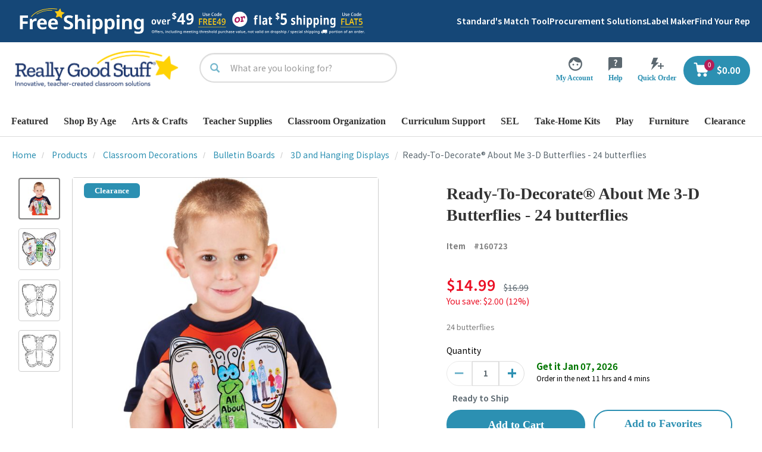

--- FILE ---
content_type: text/css;charset=UTF-8
request_url: https://www.reallygoodstuff.com/_ui/responsive/theme-alpha/css/percircle.min.css?v=S440
body_size: 523
content:
.percircle.dark{background-color:#777}.percircle.dark .bar,.percircle.dark .fill{border-color:#c6ff00}.percircle.dark>span{color:#777}.percircle.dark:after{background-color:#555}.percircle.dark:hover>span{color:#c6ff00}.percircle.red .bar,.percircle.red .fill{border-color:#dd5454}.percircle.red:hover>span{color:#dd5454}.percircle.red.dark .bar,.percircle.red.dark .fill{border-color:#f84a4a}.percircle.red.dark:hover>span{color:#f84a4a}.percircle.blue .bar,.percircle.blue .fill{border-color:#82cefa}.percircle.blue:hover>span{color:#82cefa}.percircle.blue.dark .bar,.percircle.blue.dark .fill{border-color:#20cceb}.percircle.blue.dark:hover>span{color:#20cceb}.percircle.green .bar,.percircle.green .fill{border-color:#8dea7b}.percircle.green:hover>span{color:#8dea7b}.percircle.green.dark .bar,.percircle.green.dark .fill{border-color:#a9ff3a}.percircle.green.dark:hover>span{color:#a9ff3a}.percircle.orange .bar,.percircle.orange .fill{border-color:#e88239}.percircle.orange:hover>span{color:#e88239}.percircle.orange.dark .bar,.percircle.orange.dark .fill{border-color:#dc5b00}.percircle.orange.dark:hover>span{color:#dc5b00}.percircle.pink .bar,.percircle.pink .fill{border-color:#ff8ed0}.percircle.pink:hover>span{color:#ff8ed0}.percircle.pink.dark .bar,.percircle.pink.dark .fill{border-color:#ff58b9}.percircle.pink.dark:hover>span{color:#ff58b9}.percircle.purple .bar,.percircle.purple .fill{border-color:#aa7eff}.percircle.purple:hover>span{color:#aa7eff}.percircle.purple.dark .bar,.percircle.purple.dark .fill{border-color:#7a38f7}.percircle.purple.dark:hover>span{color:#7a38f7}.percircle.yellow .bar,.percircle.yellow .fill{border-color:#dcbd00}.percircle.yellow:hover>span{color:#dcbd00}.percircle.yellow.dark .bar,.percircle.yellow.dark .fill{border-color:#ffdb00}.percircle.yellow.dark:hover>span{color:#ffdb00}.percircle.gt50 .slice,.rect-auto{clip:rect(auto,auto,auto,auto)}.gt50 .fill,.percircle .bar,.pie{position:absolute;border:.08em solid #307bbb;width:.84em;height:.84em;clip:rect(0,.5em,1em,0);-webkit-border-radius:50%;-moz-border-radius:50%;-ms-border-radius:50%;-o-border-radius:50%;border-radius:50%;-webkit-transform:rotate(0);-moz-transform:rotate(0);-ms-transform:rotate(0);-o-transform:rotate(0);transform:rotate(0)}.bar{-moz-backface-visibility:hidden;-webkit-backface-visibility:hidden;backface-visibility:hidden}.gt50 .bar:after,.gt50 .fill,.pie-fill{-webkit-transform:rotate(180deg);-moz-transform:rotate(180deg);-ms-transform:rotate(180deg);-o-transform:rotate(180deg);transform:rotate(180deg)}.percircle{position:relative;font-size:120px;width:1em;height:1em;-webkit-border-radius:50%;-moz-border-radius:50%;-ms-border-radius:50%;-o-border-radius:50%;border-radius:50%;float:left;margin:0 .1em .1em 0;background-color:#ccc}.percircle *,.percircle :after,.percircle :before{-webkit-box-sizing:content-box;-moz-box-sizing:content-box;box-sizing:content-box}.percircle.animate:after,.percircle.animate>span{-webkit-transition:-webkit-transform .2s ease-in-out;-moz-transition:-moz-transform .2s ease-in-out;-ms-transition:-ms-transform .2s ease-in-out;-o-transition:-o-transform .2s ease-in-out;transition:transform .2s ease-in-out}.percircle.animate .bar{-webkit-transition:-webkit-transform .6s ease-in-out;-moz-transition:-moz-transform .6s ease-in-out;-ms-transition:-ms-transform .6s ease-in-out;-o-transition:-o-transform .6s ease-in-out;transition:transform .6s ease-in-out}.percircle.center{float:none;margin:0 auto}.percircle.big{font-size:240px}.percircle.small{font-size:80px}.percircle>span{position:absolute;z-index:1;width:100%;top:50%;height:1em;margin-top:-.5em;font-size:.2em;color:#ccc;display:block;text-align:center;white-space:nowrap}.perclock>span{font-size:.175em}.percircle:after{position:absolute;top:.08em;left:.08em;display:block;content:" ";-webkit-border-radius:50%;-moz-border-radius:50%;-ms-border-radius:50%;-o-border-radius:50%;border-radius:50%;background-color:#f5f5f5;width:.84em;height:.84em}.percircle .slice{position:absolute;width:1em;height:1em;clip:rect(0,1em,1em,.5em)}.percircle:hover{cursor:default}.percircle:hover>span{-webkit-transform:scale(1.3);-moz-transform:scale(1.3);-ms-transform:scale(1.3);-o-transform:scale(1.3);transform:scale(1.3);color:#307bbb}.percircle:hover:after{-webkit-transform:scale(1.1);-moz-transform:scale(1.1);-ms-transform:scale(1.1);-o-transform:scale(1.1);transform:scale(1.1)}

--- FILE ---
content_type: text/javascript;charset=UTF-8
request_url: https://www.reallygoodstuff.com/_ui/responsive/common/js/wl.profile.js?v=S440
body_size: 2620
content:
$(document).ready(function(){

$('#egift').change(function(){
	var price = $(this).val();
	$('#productCodePost').val(price);
});
	
 function readURL(input) {
         if (input.files && input.files[0] && input.files[0].size <= 5 *  1024 * 1024) {
             var reader = new FileReader();
             reader.onload = function(e) {
                 var id = $(input).data("image-preview")
                 $('#'+id).css('background-image', 'url('+e.target.result +')');
                 if($(input).attr('id') == 'imageUpload'){
                 	$('#'+id).css('border','solid 1.8px #123573')
                 	$('#'+id).css('border-radius','50%');
                 }
                 $('#'+id).hide();
                 $('#'+id).fadeIn(650);
              if ($(input).attr('id') != "imageUploadProfilePicture"){
                 $(input).valid();
              }
             }
             reader.readAsDataURL(input.files[0]);
         }else{
                        if ($(input).attr('id') != "imageUploadProfilePicture"){
                          $(input).valid();
                       }
         }
     }
     $("#imageUpload, #imageUploadWishlist, #imageUploadProfilePicture").change(function() {
             readURL(this);
     });


     $('.v1-form-layout select.v1-select').select2({
             minimumResultsForSearch: Infinity,
             dropdownCssClass: 'v1-layout-select-option',
             width: 'resolve'
     });

     $('.info-icon, .checkbox-popover-info').click(function(){
             var togglePopover = $(this).find('.popover-custom').css('opacity');
             $(this).find('.popover-custom').css('opacity',togglePopover === "1" ? "0" : "1");
             if(togglePopover === "1"){
                 $('#fade-backdrop').removeClass("fade-backdrop-opacity");
             }else{
                 $('#fade-backdrop').addClass("fade-backdrop-opacity");
             }

     });

        $('.feedback-activity').click(function(){
            var id = $(this).data("input-data")
            $('#'+id).css('display', 'block');
            $('#'+id+'-activity').css('display', 'none');
        });

        $('.share-modal-popup > .shareable-type').click(function(){
            //Close all div before opening modal
            $('#share-email-info').css('display', 'none');
            $('#share-qr-info').css('display', 'none');
            var id = $(this).data("id")
            $('#'+id).css('display', 'block');
            if(id == "share-email-info"){
                $('#share-link-info').css('display', 'block');
            }
            if(id == "share-link-info"){
                $('#share-email-info').css('display', 'block');
                $('#share-link-info').css('display', 'none');
            }
        });

        $('.close-feedback').click(function(){
            var id = $(this).data("input-data")
            $('#'+id).css('display', 'none');
            $('#'+id+'-activity').css('display', 'block');
        });

        $('#custom,.inner-circle-radius > .percircle-view').percircle({
            percent: 75,
            text: "75%",
            progressBarColor: "#2C91B3"
        });
		
    	$(".per-range,.range-slider-bar").slider({
            range: "min",
            min: 0,
            create: function( event, ui ) {
               	var exp = getDiff(event.target);
                var duration = $(event.target).data("duration");
                var percentage = (exp/duration)*100;
                var expired = $(event.target).data("isexpired");
        		if(!duration){
	            	duration = 100;
	            }
                $(event.target).slider("option","value",percentage);
               // $(event.target).slider("option","max",duration);
                if(exp < 6 || expired){
                     $(event.target).children(".ui-slider-handle").addClass("adjust-left-6")
                }
                if(expired){
                return $(event.target).children(".ui-slider-handle").html( "Expired").value;
                }else{
                 return $(event.target).children(".ui-slider-handle").html(exp + " Days Left!");
                }
            },
            slide: function(e, ui) {
              return $(e.target).children(".ui-slider-handle").html(ui.value + " Days Left!");
            }
          });

		       
       $(".donar-range").slider({
         range: "min",
         min: 0,
         max: 100,
         value: 70,
         slide: function(e, ui) {
           return $(".ui-slider-handle").html("Only "+ui.value+" Days Left to donate!");
         }
       });

       	$(".donar-range .ui-slider-handle").html("Only 10 Days Left to donate!");

        $("#cc-details").inputmask("999-999-9999-9999   99/99 999");

        function getDiff(input){
            return  $(input).data("days-left");
       }

        $('#cc-details').inputmask({
            mask:'999 999 9999 9999',
            autoUnmask: false,
            placeholder: "",
            onBeforePaste: function (pastedValue, opts) {
                var processedValue = pastedValue;
                return processedValue;
            }
        });

        $('#expiry-date').inputmask({
            mask:'99/99',
            autoUnmask: false,
            placeholder: "",
            showMaskOnHover: false,
            showMaskOnFocus: false,
            clearmaskonlostfocus: true,
        });
        $('#cvv').inputmask({
            mask:'999',
            autoUnmask: false,
            placeholder: ""
        });
        
        $("#copy-share-link").click(function(){
               		var $temp = $("<input>");
                  	$("body").append($temp);
                 	$temp.val($('#link-to-copy').text()).select();
                    $("#custom-tooltip-copied").css("display","block");
                    document.execCommand("copy");
                    setTimeout( function() {
                       $("#custom-tooltip-copied").css("display","none");
                    }, 1000);
                    $temp.remove();
             	});
     	
     	$("#social-media-share-sections .shareable-type").click(function() {
            var section = $(this).data("section")
            $('html,body').animate({
                scrollTop: $("#"+section).offset().top - 120},
                'slow');
        });

        $(window).on("load", function () {
            var urlHash = window.location.href.split("#")[1];
            if (urlHash && urlHash === "activity" )
                  $('html,body').animate({
                      scrollTop: $('#recent-activity').offset().top - 120
                  }, 0);
        });

       ASM.storefinder.initGoogleMap();
})
ACC.donorsearch = {
   _autoload: [
      ["init", true]
   ],
   storeData:"",
   storeId:"",
   coords:{},
   storeSearchData:{},
   initGoogleMap:function(){
      ACC.global.addGoogleMapsApi("ACC.donorsearch.loadGoogleMap");
   },
   loadGoogleMap: function(){
      storeInformation = ACC.donorsearch.coords;
      if($(".js-donorsearch-map").length > 0)
      {
         $(".js-donorsearch-map").attr("id","donor-search-map")
         var centerPoint = new google.maps.LatLng(storeInformation["latitude"], storeInformation["longitude"]);
         var mapOptions = {
            zoom: 13,
            zoomControl: true,
            panControl: true,
            streetViewControl: false,
            mapTypeId: google.maps.MapTypeId.ROADMAP,
            center: centerPoint
         }
         if(storeInformation["nomarker"]){
                     mapOptions["zoom"]=6
                  }
         var image = 'http://www.google.com/intl/en_us/mapfiles/ms/micons/blue-dot.png'; 
         var map = new google.maps.Map(document.getElementById("donor-search-map"), mapOptions);
         var marker = new google.maps.Marker({
            map: map,
            icon: "https://maps.google.com/mapfiles/marker" + 'A' + ".png"
         });
         google.maps.event.addListener(marker, 'click', function (){
            //Later use
         });
      }
      var infowindow = new google.maps.InfoWindow();
       var input = document.getElementById('donor-city');
       if(input){

            var autocomplete = new google.maps.places.Autocomplete(input, {
                types: ["geocode"]
            });
            autocomplete.bindTo('bounds', map);

            google.maps.event.addListener(autocomplete, 'place_changed', function() {
                infowindow.close();
                var place = autocomplete.getPlace();
                if (place.geometry.viewport) {
                    map.fitBounds(place.geometry.viewport);
                } else {
                    map.setCenter(place.geometry.location);
                    map.setZoom(17);
                }
                $("#lat").val(place.geometry.location.lat());
                $("#lng").val(place.geometry.location.lng());

                moveMarker(place.name, place.geometry.location);
            });

       }

        var input2 = document.getElementById('donor-city-mobile');

        if(input2){
            var autocomplete2 = new google.maps.places.Autocomplete(input2, {
                        types: ["geocode"]
            });
            autocomplete2.bindTo('bounds', map);

            google.maps.event.addListener(autocomplete2, 'place_changed', function() {
                infowindow.close();
                var place = autocomplete2.getPlace();
                if (place.geometry.viewport) {
                    map.fitBounds(place.geometry.viewport);
                } else {
                    map.setCenter(place.geometry.location);
                    map.setZoom(3);
                }
                $("#lat").val(place.geometry.location.lat());
                $("#lng").val(place.geometry.location.lng());

                moveMarker(place.name, place.geometry.location);
            });
        }
 

	    $("#donor-city,#donor-city-mobile").focusin(function () {
	   
        $(document).keypress(function (e) {
            if (e.which == 13) {
                infowindow.close();
                var firstResult = $(".pac-container .pac-item:first").text();
                
                var geocoder = new google.maps.Geocoder();
                geocoder.geocode({"address":firstResult }, function(results, status) {
                    if (status == google.maps.GeocoderStatus.OK) {
                        var lat = results[0].geometry.location.lat(),
                            lng = results[0].geometry.location.lng(),
                            placeName = results[0].address_components[0].long_name,
 latlng = new google.maps.LatLng(lat, lng);
                         
                        moveMarker(placeName, latlng);
                        $("#donor-city,#donor-city-mobile").val(firstResult);
                    }
                });
            }
        });
        
    });
     function moveMarker(placeName, latlng){
    marker.setIcon(image);
    marker.setPosition(latlng);
    infowindow.setContent(placeName);
    infowindow.open(map, marker);
 }
   },
   init:function(){
        ACC.donorsearch.coords = { latitude: 37.090240, longitude: -95.712891, nomarker:true };
        ACC.donorsearch.initGoogleMap();
      }
};


--- FILE ---
content_type: text/javascript;charset=UTF-8
request_url: https://www.reallygoodstuff.com/_ui/addons/rgsb2bacceleratoraddon/responsive/common/js/acc.paymentType.js?v=S440
body_size: -219
content:
ACC.paymentType = {
		
		_autoload: [
		    		"bindPaymentTypeSelect",
		    		"showHideCostCenterSelect"
		    	],

	bindPaymentTypeSelect: function ()
	{
		$("input:radio[name='paymentType']").change(function()
		{
			ACC.paymentType.showHideCostCenterSelect();
		});
	},

	showHideCostCenterSelect: function() {
		var paymentTypeSelected =  $("input:radio[name='paymentType']:checked").val();
		if(paymentTypeSelected == "ACCOUNT") {
			$("#costCenter").show();
		} else {
			$("#costCenter").hide();
		}
	}
}
	
	


--- FILE ---
content_type: text/javascript;charset=UTF-8
request_url: https://www.reallygoodstuff.com/_ui/addons/rgsbundleaddon/responsive/common/js/rgsbundleaddon.js?v=S440
body_size: 2695
content:
/*
 * [y] hybris Platform
 *
 * Copyright (c) 2018 SAP SE or an SAP affiliate company.  All rights reserved.
 *
 * This software is the confidential and proprietary information of SAP
 * ("Confidential Information"). You shall not disclose such Confidential
 * Information and shall use it only in accordance with the terms of the
 * license agreement you entered into with SAP.
 */
$(document).ready(function () {
  updateBundlePriceQty();
  var bundleCarousels = $('.bundle-carousels');
  var viewPortWidth = $(window).width();
  // Bundle hero image carousels
  bundleCarousels.slick({
    dots: true,
    autoplay: false,
    arrows: false,
  });
  $('.slick-dots').each(function(){
    var len = $(this).find('li').length;
    if(len < 2) {
      $(this).hide();
    }
  });
  // Bundle description show more modal
  var dataContentHtml;
  function showModal() {
      var bundleData = $('.tab-pane.active .bundle-description .bundle-description__data');
      var bundleLinkD = $('.tab-pane.active .bundle-description .js-desk-bundle-link');
      var bundleLinkM = $('.tab-pane.active .bundle-description .js-mobile-bundle-link');
      var showChar = 256;
      dataContentHtml = $('.tab-pane.active').find('.js-hidden-data.hide').html();
      var dataContentText = $('.tab-pane.active').find('.js-hidden-data.hide').text();
      if ($.trim(dataContentText).length > showChar) {
        var choppedData = dataContentHtml.substr(0, showChar-1);
        if (viewPortWidth > 767) {
          bundleLinkD.show();
        }else {
          bundleLinkM.show();
        }
         bundleData.html(choppedData);
      } else {
         bundleLinkD.removeAttr('style');
         bundleLinkM.removeAttr('style');
         bundleData.html(dataContentHtml);
      }
  }

  showModal();

  // Handle Product description Pop up for Desktop
  $('[data-toggle="modal"]').on('click', function (e) {
    var $target = $(e.target);
    var modalSelector = $target.data('target');
    var $modalAttribute = $(modalSelector + '.bundle-full-modal .modal-body .bundle-product-description');
    $modalAttribute.html(dataContentHtml || '');
  });

  // Handle product description for mobile
   $('.js-mobile-bundle-link').click(function (e) {
       e.preventDefault();
       $(this).closest('.bundle-description').find('.bundle-description__data').html(dataContentHtml);
       $(this).hide();
     });

  // Bundle first SKU active remove class
 $('.sidebar-trigger .nav-stacked li a[data-toggle="tab"]').on('shown.bs.tab', function (e) {
  bundleCarousels.slick('setPosition');
  showModal();
  var tabHref = $(this).attr('href'),
  skuText = $(this).text();
  $(this).closest('.blp-wrapper').find('.page-headline').text(skuText);
  var carLength = $('.sidebar-trigger .sidebar-nav-active li').hasClass('active');
  if (carLength == true) {
  $('.sidebar-trigger .sidebar-nav-active li').removeClass('active');
  }

  function tabScrollTop() {
      $('html, body').animate({
        scrollTop: 80
      }, 'slow');
    }
      tabScrollTop();

  });

//   see product Hero image when click on product name.
$('.bundle-img a ,.bundle-title__data-link').click(function () {
bundleCarousels.slick('slickGoTo', 0);
});

  $('.sidebar-trigger .sidebar-nav-active li a[data-toggle="tab"]').on('shown.bs.tab', function (e) {
    bundleCarousels.slick('setPosition');
    showModal();
    var tabHref = $(this).attr('href'),
      skuText = $(this).text();
    $(this).closest('.blp-wrapper').find('.page-headline').text(skuText);
    var carLength = $('.sidebar-trigger .nav-stacked li').hasClass('active');
    if (carLength == true) {
      $('.sidebar-trigger .nav-stacked li').removeClass('active');
    }

    function tabScrollTop() {
      $('html, body').animate({
        scrollTop: 80
      }, 'slow');
    }
      tabScrollTop();
  });

  // Add to cart button color and msg update
  $('.bundle-sidebar__btn .js-bundle-sidebar__btn-link').on('click', function (e) {
    e.preventDefault();

    var selected = [];
    $.each($('.js-bundle-qty'), function() {
      var prodId = $(this).data("pcode"),
          qty = parseInt($(this).val(), 10);
      if (isNaN(qty)) {
        qty = 0;
      }
      selected.push(prodId + "&" + qty);
    });

    var productList = selected.join(":"),
        thisName = $(this).html(),
        now = this,
        adding = $('.add-txt').text();
    $(this).html(adding).addClass("disabled");
    $.ajax({
      url : ACC.config.encodedContextPath + '/cart/addBundleToCart',
      type : 'POST',
      data : {'productList': productList},
      dataType: 'json',
      success : function(response) {
        var available = response.available,
            btnText = response.btnText,
            msg = response.error,
            info = response.modifications;

        $('.ajax-global-error-message').hide();
        if (available) {
          $(now).html(btnText);
          setTimeout(function(){
            $(now).removeClass("disabled").html(thisName);
            $('.js-sidebar-reset__link').click();
          }, 2000);
        } else if (!available) {
          $(now).html(btnText);
          $('.js-sidebar-reset__link').click();
        }
        if (msg.length > 0) {
          $('.ajax-global-error-message').html(msg);
          $('.ajax-global-error-message').removeClass("hidden").show();
          $(now).removeClass("disabled").html(thisName);
          $('.js-sidebar-reset__link').click();
        }
        if (info.length > 0) {
          $('.ajax-global-error-message').html(info);
          $('.ajax-global-error-message').removeClass("hidden").show();
        }
        ACC.minicart.updateMiniCartDisplay();
      },
      error: function (jqXHR, textStatus, errorThrown) {
        // log the error to the console
          console.log("The following error occured: " + textStatus, errorThrown);
          $(now).removeClass("disabled").html(thisName);
          $('.js-sidebar-reset__link').click();
      }
    });
  });

       // To handle slider based on products
        var count=$('.sidebar-trigger').data("productcount");
               if(count > 5)
               {
                 $('.sidebar-trigger').css({"max-height":"754px","overflow-y":"scroll"});
               }
               else
               {
                  $('.sidebar-trigger').css("overflow-y","inherit");
               }

  // Reset bundle quantity , base , promo and you save prices
    $('.sidebar-reset .js-sidebar-reset__link').on('click', function (e) {
            e.preventDefault();
            $(this).closest('.sidebar-trigger').find('.nav-tabs li .bundle-qty .form-control').val(1);
            $('.js-updated-qty').html($(this).data("bundlebasequantity"));
            var basePrice = $(this).data("bundlebaseprice"),
            promoPrice = $(this).data("bundlepromoprice"),
            youSavePrice = $(this).data("bundlesaveprice");
            $('.price-bundle__discounted').html(promoPrice);
            $('.price-bundle__original').html(basePrice);
            $('.js-you-save').html(youSavePrice);
            $('.save_bundle').removeClass("hidden");
            $('.for_bundle').addClass("hidden");
            $('.price-bundle__normal').html(basePrice);
            $(this).closest('.sidebar-trigger').find('.sidebar-reset .sidebar-reset__link').removeAttr('style');
         });

  $('.js-bundle-qty').on('change keyup',function() {
     updateBundlePriceQty();
  });

  function updateBundlePriceQty(){
    var total = 0.0,
          qty = 0,
          reset=false,
          bQty = 999;
          tqty = 0;
      $.each($('.js-bundle-qty'), function() {
        var pCode = "js-" + $(this).data("pcode") + "-prices";
        qty = parseInt($(this).val(), 10);
        if (isNaN(qty)) {
          qty = 0;
        }
         if(qty!=1)
          {
           reset=true;
          }
        if (qty < bQty) {
          bQty = qty;
        }
        var price = getPriceforData(pCode, qty);
        total = total + (price * qty);
        tqty = tqty + qty;
      });
      if (reset)
      {
          $('.sidebar-reset .sidebar-reset__link').show();
      }else {
          $('.sidebar-reset .sidebar-reset__link').removeAttr('style');
      }
      var bundlePrice = $('.price-bundle__discounted').data("bundleprice");
      if (bundlePrice > 0) {
        updateBundlePrice(bundlePrice, bQty, total);
      }
      $('.price-bundle__normal, .price-bundle__original').html("$" + total.toFixed(2));
      $('.js-updated-qty').html(tqty);
  }


  function updateBundlePrice(bundlePrice, bQty, total) {
    var promo = bundlePrice * bQty;
    $.each($('.js-bundle-qty'), function() {
      var pCode = "js-" + $(this).data("pcode") + "-prices",
          qty = parseInt($(this).val(), 10);
      if (isNaN(qty)) {
        qty = 0;
      }
      var price = getPriceforData(pCode, qty);
      var subTotal = price * (qty - bQty);
      promo = promo + subTotal;
    });
    if (promo >= total) {
      $('.save_bundle').addClass("hidden");
      $('.for_bundle').removeClass("hidden");
    } else {
      $('.save_bundle').removeClass("hidden");
      $('.for_bundle').addClass("hidden");
    }
    var youSave = total - promo;
    var currency = $('.currency').data("currency-symbol");
    $('.price-bundle__discounted').html(currency + promo.toFixed(2));
    $('.js-you-save').html(currency + youSave.toFixed(2));
  }

  function getPriceforData(pCode, qty) {
    var price = 0;
    $('.' + pCode).each(function() {
      var mQty = $(this).data("min-qty"),
          nQty = $(this).data("max-qty"),
          qtyPrice = $(this).data("price");
      if (mQty <= qty && qty <= nQty) {
        price = qtyPrice
        return false;
      }
    });
    return price;
  }

  $(".js-bundle-qty").spinner({
         numberFormat: "n",
         step: 1,
         max: 999,
         min: 0
   });

  $(".ui-spinner-button").click(function () {
    $(this).siblings("input").change();
  });

  $('.bProduct_sku').on('click', function (e) {
      var id = $(this).data('skucount'),
          sku = $(this).data('value'),
          input = $("." + id);
      if (sku != $(input).data('pcode')) {
          $(input).data('pcode', sku);
          $(input).val(1);
          submitSkuForm();
      }
  });

  $('.bProduct_sku_select').change(function (e) {
      var id = $(this).data('skucount'),
          sku = $(this).val(),
          input = $("." + id);
      if (sku != $(input).data('pcode')) {
          $(input).data('pcode', sku);
          $(input).val(1);
          submitSkuForm();
      }
  });

  function submitSkuForm() {
      var selected = [];
     $.each($('.js-bundle-qty'), function() {
          var prodId = $(this).data("pcode"),
              qty = parseInt($(this).val(), 10);
          if (isNaN(qty)) {
            qty = 0;
          }
          selected.push(prodId + "-" + qty);
      });
     $.each($('.bundle-oos'), function() {
          var prodId = $(this).data("pcode"),
             qty = 1;
          selected.push(prodId + "-" + qty);
     });
      $('input[name ="selectedSku"]').val(selected.join(","));
      $("#bundleSkuForm").submit();
  }


  $(".bundle-btn").on('click', function (e) {
    var bundleId = $(this).data('bundle'),
        form = $('#bundleSkuForm'),
        url = form.attr('action') + bundleId;
    form.attr('action', url).submit();
  });

  $(".js-bundle-qty").on("input", function () {
    this.value = this.value.replace(/[^0-9]/g, "");
  });

  $('.js-bundle-qty').each(function () {
  $(this).on('focus blur', function () {
    var self = $(this).parent();
    self.toggleClass('bundle-qty-focus');
   })
 })

});

--- FILE ---
content_type: text/javascript;charset=UTF-8
request_url: https://www.reallygoodstuff.com/_ui/addons/orderselfserviceaddon/responsive/common/js/cms/returnorderaction.js?v=S440
body_size: 190
content:
ACC.returnorderaction = {

    _autoload: [
        ["bindToReturnCompleteOrderButton", $(".js-return-complete-order-link").length != 0],
        "bindToReturnEntryQuantityInput",
        "bindToReturnEntryQuantityFocusOut"
    ],

    bindToReturnCompleteOrderButton : function() {
        $(document).on('click', '.js-return-complete-order-link', function(event) {
            event.preventDefault();
            $.each( $('[id^="item_quantity_"]'), function() {
                var entryNumber = $(this).attr('id').split("item_quantity_")[1];
                $('[name^="returnEntryQuantityMap[' + entryNumber + ']"]').val($('#item_quantity_' + entryNumber).val());
            });
            ACC.returnorderaction.disableEnableReturnSubmit();
        });
    },

    bindToReturnEntryQuantityInput : function() {
        $('input[id^="returnEntryQuantityMap"]').keypress(function(e) {
            if (e.which != 8 && e.which != 0 && (e.which < 48 || e.which > 57)) {
                return false;
            }
        });		
    },

    bindToReturnEntryQuantityFocusOut : function() {
        $('[name^="returnEntryQuantityMap"]').focusout(function(field) {
            var index = this.id.replace("returnEntryQuantityMap", "");
            if (parseInt($('#item_quantity_' + index).val()) < parseInt(this.value)) {
                this.value = $('#item_quantity_' + index).val();
            }
            $('[name^="returnEntryQuantityMap[' + index + ']"]').val(this.value)
            
            ACC.returnorderaction.disableEnableReturnSubmit();
        });
    },

    //Enable submit button in case some value is more than zero.
    disableEnableReturnSubmit: function() {
        var submitDisabled = true;
        $.each( $('[id^="item_quantity_"]'), function() {
            var entryNumber = $(this).attr('id').split("item_quantity_")[1];

            if (parseInt($('[name^="returnEntryQuantityMap[' + entryNumber + ']"]').val()) > 0 ) {
                submitDisabled = false;
            }
        });
        $("#returnOrderButtonConfirmation").prop("disabled", submitDisabled);
    }

};


--- FILE ---
content_type: text/javascript;charset=UTF-8
request_url: https://www.reallygoodstuff.com/_ui/responsive/common/js/acc.silentorderpost.js?v=S440
body_size: 3880
content:
ACC.silentorderpost = {

	_autoload: [
        "bindCardPaymentValidation",
        "bindGiftCardAddForm"
    ],

	spinner: $("<img>").attr("src", ACC.config.commonResourcePath + "/images/spinner.gif"),

	bindCancelNewBillingAddress: function() {
		$(document).on("click",'#toggle-billing-shipping-address-payment-page', function (e) {
			var $this = $(this);
			$("#useDeliveryAddress").prop( "checked", true );
		});
	},

	bindChangeEzPayments: function() {
		$('.ez_install').on('change', function () {
            var $this = $(this);
            var ezPaymentInstallments = $('#ez-pay-installments');
            if($this.attr('id') == 'ezPay2'){
                ezPaymentInstallments.addClass('open').show();
                $("#ezPay1").prop('checked', false);
                $(".payment-type-PAYPAL input[name='paymentTypeSelection'],.payment-type-ACCOUNT input[name='paymentTypeSelection']").prop("disabled", true);
                $(".payment-type-PAYPAL,.payment-type-ACCOUNT").addClass("disabled")
            } else {
                $("#ezPay2").prop('checked', false);
                ezPaymentInstallments.removeClass('open').hide();
                $(".payment-type-PAYPAL input[name='paymentTypeSelection'],.payment-type-ACCOUNT input[name='paymentTypeSelection']").prop("disabled", false);
                $(".payment-type-PAYPAL,.payment-type-ACCOUNT").removeClass("disabled")

            }
        });

        $(".payment-type-PAYPAL input[name='paymentTypeSelection'],.payment-type-ACCOUNT input[name='paymentTypeSelection']").on('click', function () {
              $("#ezPay2").prop('checked', false);
              $("#ezPay2").prop('disabled', true);
              $("#ezPay1").prop('checked', true);
              $(".ez-pay-check").addClass("disabled")

        });

        $(".payment-type-CARD input[name='paymentTypeSelection']").on('click', function () {
            $("#ezPay2").prop('disabled', false);
            $(".ez-pay-check").removeClass("disabled")

        });

	},

	getPhoneFormat: function(phoneNumber) {
		var phoneFormatted = '';
		console.log(phoneNumber);
		if (phoneNumber != '') {
			var phoneNumber = phoneNumber.toString();
			var firstThree = phoneNumber.substring(0, 3);
			var secondThree = phoneNumber.substring(3, 6);
			var lastFour = phoneNumber.substring(6, 10);
			phoneFormatted += '('+firstThree+')-'+secondThree+'-'+lastFour;
		}
		return phoneFormatted;
	},

	checkUserType: function() {
		var userType = 'registered';
		var billingGuestUser = $('#billingGuestUser');
		var billingGuestUserLength = billingGuestUser.length;
		var billingGuestUserValue = billingGuestUser.val();
		if (billingGuestUserLength == 1 && billingGuestUserValue == 'true') {
			var userType = 'guest';
		}
		return userType;
	},

	populateGuestShippingAsBilling: function() {
		var deliveryAddress = $('#useDeliveryAddressData');

		$('#billTo_firstName').val(deliveryAddress.data('firstname'));
		$('#billTo_lastName').val(deliveryAddress.data('lastname'));
		$('#country').val(deliveryAddress.data('countryisocode'));
		$('#add1').val(deliveryAddress.data('line1'));
		$('#add2').val(deliveryAddress.data('line2'));
		$('#city').val(deliveryAddress.data('town'));
		$('#state').val(deliveryAddress.data('regionisocode'));
		$('#zip').val(deliveryAddress.data('postalcode'));
		$('#phone').val(deliveryAddress.data('phone'));

		var phoneFormatted = ACC.silentorderpost.getPhoneFormat(deliveryAddress.data('phone'));

		var html = '<div class="step-data-completed">'+
				        '<div class="shipping-address-data data-holder">'+
							'<ul class="list-saved-information">'+
								'<li class="bold">'+deliveryAddress.data('firstname')+'&nbsp;'+deliveryAddress.data('lastname')+'</li>'+
								'<li>'+deliveryAddress.data('line1')+'</li>'+
								'<li>'+deliveryAddress.data('line2')+'</li>'+
								'<li>'+deliveryAddress.data('town')+',&nbsp;'+deliveryAddress.data('regionisocode')+' &nbsp;'+deliveryAddress.data('postalcode')+'</li>'+
								'<li>'+deliveryAddress.data('countryname')+'</li>'+
								'<li>'+phoneFormatted+'</li>'+
							'</ul>'+
						'</div>'+
					'</div>';

       	$('#billingAddressSelector').addClass('hidden');
       	$('#billing-address-form-elements').addClass('hidden');
	},

	bindCheckForUseBillingAsShipping: function() {
		// this is on payment page
		// need to check on for payment page
		var hiddenInputForUseShippingAsBilling = $('#hiddenInputForUseShippingAsBilling');
		var hiddenInputForUseShippingAsBillingValue = hiddenInputForUseShippingAsBilling.val();

		var userType = ACC.silentorderpost.checkUserType();

		if (hiddenInputForUseShippingAsBilling.length > 0 && hiddenInputForUseShippingAsBillingValue == 'true') {
			$("#useDeliveryAddress").prop( "checked", true );
			$('#saved-billing-address-information').hide();
			var $deliveryAddressCountryCode = $('#useDeliveryAddressData').data('countryisocode');

			if (userType == 'guest') {
				var addressId = null;
				var options = {
					'countryIsoCode': $deliveryAddressCountryCode,
					'useDeliveryAddress': true,
					'addressId': addressId
				};
				ACC.silentorderpost.displayCreditCardAddressForm(options, ACC.silentorderpost.populateGuestShippingAsBilling);
			} else {
				var addressId = $("#saved-billing-address-select option:selected").val();
				var options = {
					'countryIsoCode': $deliveryAddressCountryCode,
					'useDeliveryAddress': true,
					'addressId': addressId
				};
				ACC.silentorderpost.displayCreditCardAddressForm(options, ACC.silentorderpost.useDeliveryAddressSelected);
			}


		} else if (hiddenInputForUseShippingAsBilling.length > 0) {
			console.log('not using shipping as billing');

			var $hasAdditionalBillingAddressesValue = $('#hasAdditionalBillingAddresses').val();
			if ($hasAdditionalBillingAddressesValue == 'true' && userType == 'registered') {
				var $defaultBillingDataElement = $('#defaultBillingAddressData');
				var $defaultAddressId = $defaultBillingDataElement.data('address-id');
				var $defaultBillingCountryCode = $defaultBillingDataElement.data('countryisocode');

				var options = {
					'countryIsoCode': $defaultBillingCountryCode,
					'useDeliveryAddress': false,
					'addressId': $defaultAddressId
				};
				ACC.silentorderpost.displayCreditCardAddressForm(options);

				$('#saved-billing-address-information').removeClass('hidden').show();
			} else {
				var addressId = null;
				var options = {
					'countryIsoCode': $('#useDeliveryAddressData').data('countryisocode'),
					'useDeliveryAddress': false,
					'addressId': addressId
				};
				ACC.silentorderpost.displayCreditCardAddressForm(options);
				$('#saved-billing-address-information').show();
			}

		}
	},

	bindUseDeliveryAddressChange: function () {
        $("#saved-billing-address-information").addClass("hidden");
        $('#shipping-address').addClass('hidden');
		$("input[type='radio'][name='useDeliveryAddress']").on('change', function (){

			var userType = ACC.silentorderpost.checkUserType();
			if ($(this).attr('data-value') == "useSame") {
                $('#billing-address-form-elements').addClass('hidden');
                $('#shipping-address').removeClass('hidden');
				if (userType == 'guest') {
					console.log('guest do something');

					var deliveryAddress = $('#useDeliveryAddressData');

					$('#billTo_firstName').val(deliveryAddress.data('firstname'));
					$('#billTo_lastName').val(deliveryAddress.data('lastname'));
					$('#country').val(deliveryAddress.data('countryisocode'));
					$('#add1').val(deliveryAddress.data('line1'));
					$('#add2').val(deliveryAddress.data('line2'));
					$('#city').val(deliveryAddress.data('town'));
					$('#state').val(deliveryAddress.data('regionisocode'));
					$('#zip').val(deliveryAddress.data('postalcode'));
					$('#phone').val(deliveryAddress.data('phone'));

					var phoneFormatted = ACC.silentorderpost.getPhoneFormat(deliveryAddress.data('phone'));
			       	var html = '<div class="step-data-completed">'+
					                '<div class="shipping-address-data data-holder">'+
										'<ul class="list-saved-information">'+
											'<li class="bold">'+deliveryAddress.data('firstname')+'&nbsp;'+deliveryAddress.data('lastname')+'</li>'+
											'<li>'+deliveryAddress.data('line1')+'</li>'+
											'<li>'+deliveryAddress.data('line2')+'</li>'+
											'<li>'+deliveryAddress.data('town')+',&nbsp;'+deliveryAddress.data('regionisocode')+' &nbsp;'+deliveryAddress.data('postalcode')+'</li>'+
											'<li>'+deliveryAddress.data('countryname')+'</li>'+
											'<li>'+phoneFormatted+'</li>'+
										'</ul>'+
									'</div>'+
								'</div>';

					$('#shipping-address').html(html).removeClass('hidden');
					$('#billing-address-form-elements').addClass('hidden');

				} else {
				    $('#shipping-address').addClass('hidden');
					var $useDeliveryAddressDataCountry = $('#useDeliveryAddressData').data('countryisocode');
					var $useDeliveryAddressDataAddressId = $('#useDeliveryAddressData').data('address-id');
					var options = {
						'countryIsoCode': $useDeliveryAddressDataCountry,
						'useDeliveryAddress': true,
						'addressId': $useDeliveryAddressDataAddressId
					};
					ACC.silentorderpost.displayCreditCardAddressForm(options, ACC.silentorderpost.updateShowingShippingAsBillingAddress);
				}

			} else {
                /*
				var $hasAdditionalBillingAddressesValue = $('#hasAdditionalBillingAddresses').val();
				if ($hasAdditionalBillingAddressesValue == 'true' && userType == 'registered') {
					console.log('hasAdditionalBillingAddressesValue');
					//grab first address or default billing address in select and information
					//we need to set to default if use delivery is not checked
					var $defaultBillingDataElement = $('#defaultBillingAddressData');
					var $defaultAddressId = $defaultBillingDataElement.data('address-id');
					var $defaultBillingCountryCode = $defaultBillingDataElement.data('countryisocode');

					var options = {
						'countryIsoCode': $defaultBillingCountryCode,
						'useDeliveryAddress': false,
						'addressId': $defaultAddressId
					};
					ACC.silentorderpost.displayCreditCardAddressForm(options);
					ACC.silentorderpost.updateShowingDefaultBillingAddress();

					$('#saved-billing-address-information').removeClass('hidden').show();


				} else {
					console.log('no additional billing addresses');
					$('.billing-address-selected-address').html('').addClass('hidden');
					$('#add1').val('');
					$('#add2').val('');
					$('#city').val('');
					$('#state').val('');
					$('#zip').val('');
					$('#phone').val('');
					$('#billing-address-form-elements').removeClass('hidden');
				}
            */
             $('#shipping-address').addClass('hidden');
             $('#billing-address-form-elements').removeClass('hidden');
              var $useDeliveryAddressDataCountry = $('#saved-billing-address-select option:selected').data('countryisocode');
              var $useDeliveryAddressDataAddressId = $("#saved-billing-address-select option:selected").val();
              var options = {
                 'countryIsoCode': $useDeliveryAddressDataCountry,
                 'useDeliveryAddress': false,
                 'addressId': $useDeliveryAddressDataAddressId,
              };

                 ACC.silentorderpost.displayCreditCardAddressForm(options);
			}
		});
	},

	updateShowingShippingAsBillingAddress: function() {
		var deliveryAddress = $('#useDeliveryAddressData');

		var phoneFormatted = ACC.silentorderpost.getPhoneFormat(deliveryAddress.data('phone'));

       	var html = '<div class="step-data-completed">'+
       					'<div class="shipping-address-data data-holder">'+
       						'<ul class="list-saved-information">'+
       							'<li class="bold">'+deliveryAddress.data('firstname')+'&nbsp;'+deliveryAddress.data('lastname')+'</li>'+
       							'<li>'+deliveryAddress.data('line1')+'</li>'+
       							'<li>'+deliveryAddress.data('line2')+'</li>'+
       							'<li>'+deliveryAddress.data('town')+',&nbsp;'+deliveryAddress.data('regionisocode')+' &nbsp;'+deliveryAddress.data('postalcode')+'</li>'+
       							'<li>'+deliveryAddress.data('countryisocode')+'</li>'+
       							'<li>'+phoneFormatted+'</li>'+
       						'</ul>'+
       					'</div>'+
       				'</div>';

       	$('#saved-billing-address-information').hide();
       	$('#billing-address-form-elements').addClass('hidden');
       	$('#shipping-address').html(html).removeClass('hidden');
	},

	updateShowingDefaultBillingAddress: function() {
		var usingAddressHtmlData = $('#defaultBillingAddressData');
		$('.billing-address-selected-address').html('');

		var phoneFormatted = ACC.silentorderpost.getPhoneFormat(usingAddressHtmlData.data('phone'));

       	var html = '<div class="step-data-completed">'+
						'<div class="shipping-address-data data-holder">'+
							'<ul class="list-saved-information">'+
								'<li class="bold">'+usingAddressHtmlData.data('firstname')+'&nbsp;'+usingAddressHtmlData.data('lastname')+'</li>'+
								'<li>'+usingAddressHtmlData.data('line1')+'</li>'+
								'<li>'+usingAddressHtmlData.data('line2')+'</li>'+
								'<li>'+usingAddressHtmlData.data('town')+',&nbsp;'+usingAddressHtmlData.data('regionisocode')+' &nbsp;'+usingAddressHtmlData.data('postalcode')+'</li>'+
								'<li>'+usingAddressHtmlData.data('countryisocode')+'</li>'+
								'<li>'+phoneFormatted+'</li>'+
							'</ul>'+
						'</div>'+
					'</div>';

       	$('.billing-address-selected-address').html(html);
	},

	updateShowingBillingAddress: function(addressId) {
		console.log(addressId);
		console.log('updateShowingBillingAddress');
		var usingAddressHtmlData = $('#otherBillingAddressData-'+addressId);
		$('.billing-address-selected-address').html('');

		var phoneFormatted = ACC.silentorderpost.getPhoneFormat(usingAddressHtmlData.data('phone'));

		var html = '<div class="step-data-completed">'+
						'<div class="shipping-address-data data-holder">'+
							'<ul class="list-saved-information">'+
								'<li class="bold">'+usingAddressHtmlData.data('firstname')+'&nbsp;'+usingAddressHtmlData.data('lastname')+'</li>'+
								'<li>'+usingAddressHtmlData.data('line1')+'</li>'+
								'<li>'+usingAddressHtmlData.data('line2')+'</li>'+
								'<li>'+usingAddressHtmlData.data('town')+',&nbsp;'+usingAddressHtmlData.data('regionisocode')+' &nbsp;'+usingAddressHtmlData.data('postalcode')+'</li>'+
								'<li>'+usingAddressHtmlData.data('countryisocode')+'</li>'+
								'<li>'+phoneFormatted+'</li>'+
							'</ul>'+
						'</div>'+
					'</div>';

       	$('.billing-address-selected-address').html(html);
	},

	bindChangeBillingAddressSelect: function() {
		$(document).on("change","#saved-billing-address-select",function(e) {
			var $this = $(this);
			var addressId = $this.val();
			var addressCountryCode = $("#saved-billing-address-select option:selected").data('address-country');;

			var options = {
				'countryIsoCode': addressCountryCode,
				'useDeliveryAddress': false,
				'addressId': addressId
			};

			$('.edit-billing-address-link').data('id',addressId);

			ACC.silentorderpost.displayCreditCardAddressForm(options, ACC.silentorderpost.updateShowingBillingAddress(addressId));
		});
	},

	bindGiftCardAddForm: function() {
		ACC.silentorderpost.validateGiftCardForm('#gift-certificate-form');
	},

	bindCardPaymentValidation: function() {
    	ACC.silentorderpost.validateCardPaymentForm('#silentOrderPostForm');
    },

    validateGiftCardForm: function($formId) {
    	$($formId).validate({
	        rules: {
	        	gcNumber: {
	            	required: true
	            }
	        }
	    });
    },

	validateCardPaymentForm: function($formId) {
		var paymentTypeValue = $("input[name='paymentTypeSelection']:checked").val();
		$($formId).validate({
			ignore: ".ignore",
	        rules: {
	        	card_nameOnCard: {
	        		required: function(element){
		                return $("input[name='paymentTypeSelection']:checked").val() === 'CARD';
		            }
	            },
	            card_accountNumber: {
	            	required: function(element){
		                return $("input[name='paymentTypeSelection']:checked").val() === 'CARD';
		            },
		            creditcardluhn: true,
		            digits: function(element){
		                return $("input[name='paymentTypeSelection']:checked").val() === 'CARD';
		            },
		            maxlength: 19
	            },
	            card_expirationMonth: {
	            	required: function(element){
		                return $("input[name='paymentTypeSelection']:checked").val() === 'CARD';
		            }
	            },
	            card_expirationYear: {
	            	required: function(element){
		                return $("input[name='paymentTypeSelection']:checked").val() === 'CARD';
		            }
	            },
	            card_cvNumber: {
	            	required: function(element){
		                return $("input[name='paymentTypeSelection']:checked").val() === 'CARD';
		            }
	            },
	            billTo_firstName:{
	            	required: function(element){
                        return $("input[name='paymentTypeSelection']:checked").val() !== 'PAYPAL';
                    }
	            },
	            billTo_lastName:{
	            	required: function(element){
                                            return $("input[name='paymentTypeSelection']:checked").val() !== 'PAYPAL';
                                        }
	            },
	            billTo_street1:{
	            	required: function(element){
                                            return $("input[name='paymentTypeSelection']:checked").val() !== 'PAYPAL';
                                        }
	            },
	            billTo_city:{
	            	required: function(element){
                                            return $("input[name='paymentTypeSelection']:checked").val() !== 'PAYPAL';
                                        }
	            },
	            billTo_country:{
	            	required: function(element){
                                            return $("input[name='paymentTypeSelection']:checked").val() !== 'PAYPAL';
                                        }
	            },
	            billTo_state:{
	            	required: function(element){
                                            return $("input[name='paymentTypeSelection']:checked").val() !== 'PAYPAL';
                                        }
	            },
	            billTo_postalCode:{
	            	required: function(element){
                                            return $("input[name='paymentTypeSelection']:checked").val() !== 'PAYPAL';
                                        }
	            },
	            billTo_postalCode:{
	            	required: function(element){
                                            return $("input[name='paymentTypeSelection']:checked").val() !== 'PAYPAL';
                                        }
	            },
	            billTo_email:{
                    required: function(element){
                        return $("input[name='guestDonar']").val() === 'true' && $("input[name='paymentTypeSelection']:checked").val() !== 'PAYPAL';
                    },
                    email: true
                },
                billTo_email_paypal:{
                    required: function(element){
                        return $("input[name='guestDonarPaypal']").val() === 'true' && $("input[name='paymentTypeSelection']:checked").val() === 'PAYPAL';
                    },
                    email: true
                },
	            poNumber2: {
	            	required: function(element){
		                return $("input[name='paymentTypeSelection']:checked").val() === 'ACCOUNT';
		            }
	            },
	            orgName: {
	            	required: function(element){
		                return $("input[name='paymentTypeSelection']:checked").val() === 'ACCOUNT';
		            }
	            }
	        }
	    });
	},

	bindSubmitSilentOrderPostForm: function () {
		$('.submit_silentOrderPostForm').click(function () {
			$(this).prop('disabled', true);
			var paymentTypeValue = $("input[name='paymentTypeSelection']:checked").val();
			if(paymentTypeValue === undefined){
				window.location.href=ACC.config.encodedContextPath+"/checkout/multi/summary/view";
			}
			document.getElementById("payment-selection").value = paymentTypeValue;
			if (paymentTypeValue === 'CARD'){

				$validFormFlag = $("#silentOrderPostForm").valid();

	            if ($validFormFlag) {
					var eMonth = $("#ExpiryMonth").val();
					if (eMonth!=null && eMonth < 10){
						eMonth = "0" + eMonth.toString();
					}
					var year = $('#ExpiryYear').val();
					eYear = year!=null?year.substr(year.length-2):year;
					//ajax to get subscription id for card payment
					$.ajax({
						url: ACC.config.ccTokenUrl,
						cache: false,
						type: 'POST',
						data: '{"CCN": "'+$("#card_accountNumber").val()+'", "CCM": "'+eMonth+'", "CCY": "'+eYear+'", "CVV2": "'+$("#card_cvNumber").val()+'"}',
						success: function(result) {
							if (result.token !== undefined){
								$('#billTo_subscription_Id').val(result.token);
								$('#card_accountNumber').addClass('ignore').val($('#card_accountNumber').val().substring($('#card_accountNumber').val().length-4, $('#card_accountNumber').val().length));
								$('#card_cvNumber').val();
								$('#silentOrderPostForm').submit();
							}else if (result.failure !== undefined){
								$('#billTo_subscription_error').val(result.failure);
								$(this).prop('disabled', false);
							}
						}
					});
	            }
	            else{
	                ACC.silentorderpost.displayAddressValidationError($(this));
				}
			}
			if (paymentTypeValue === 'PAYPAL'){
			    $validFormFlag = $("#silentOrderPostForm").valid();
                var emailFieldData = $("input[name='billTo_email_paypal']").val();
                var guestDonarPaypal = $("input[name='guestDonarPaypal']").val();
                var selfThis = this;
                if($validFormFlag){
                    $.ajax({
                        url: '/checkout/multi/payment-method/paypal',
                        cache: false,
                        type: 'post',
                        data:{
                        'paymentType': paymentTypeValue,
                        'billTo_email_paypal' : emailFieldData,
                        'guestDonarPaypal' : guestDonarPaypal
                        },
                        success: function(result) {
                            if(result === "Success"){
                                window.location.href = "/checkout/multi/payment-method/paypal-initiate";
                            }else{
                                var validator = $( "#silentOrderPostForm" ).validate();
                                validator.showErrors({
                                  "billTo_email_paypal": "Please check the provided email address"
                                });
                                ACC.silentorderpost.displayAddressValidationError($(selfThis));
                            }
                        }
                    });
                }
				else{
				    ACC.silentorderpost.displayAddressValidationError($(this));
				}
			}
			if (paymentTypeValue === 'ACCOUNT'){

				$validFormFlag = $("#silentOrderPostForm").valid();
				if ($validFormFlag) {
					$('#silentOrderPostForm').attr('action', ACC.config.encodedContextPath+'/checkout/multi/payment-method/purchaseOrder');
					$('#silentOrderPostForm').submit();
				}
				else{
				    ACC.silentorderpost.displayAddressValidationError($(this));
				}
			}
		});
	},

	displayAddressValidationError: function (cta) {
	    var $cta = cta,
            $billingForm = $("#billing-address-form-elements");

        if($billingForm.hasClass("hidden")) {
            $("#useDeliveryAddress").prop("checked",false);
            $(".edit-billing-address-link").trigger("click");
        }

        $cta.prop('disabled', false);
	},


	isEmpty: function (obj) {
		if (typeof obj == 'undefined' || obj === null || obj === '') return true;
		return false;
	},

	useDeliveryAddressSelected: function () {
		if ($('#useDeliveryAddress').is(":checked")) {
			$('#country').val($('#useDeliveryAddressData').data('countryisocode'));
		}
	},


	bindBillingCountrySelectChange: function () {
		$(document).on("change","#billingCountrySelector input",function(e) {
			var countrySelection = $(this).val();
			var options = {
				'countryIsoCode': countrySelection,
				'useDeliveryAddress': false,
				'addressId': null
			};
			ACC.silentorderpost.displayCreditCardAddressForm(options);
		});
	},

	displayCreditCardAddressForm: function (options, callback) {
		$.ajax({
			url: ACC.config.encodedContextPath + '/checkout/multi/sop/billingaddressform',
			async: true,
			data: options,
			dataType: "html",
			beforeSend: function () {

			}
		}).done(function (data) {
			$("#billingAddressForm").html(data);
			if (typeof callback == 'function') {
				callback.call();
			} else {
			     $("input:radio[name='billTo_country'][value="+options.countryIsoCode+"]").prop('checked', true);
			}
		});
	}
}

$(document).ready(function () {
	//check for use shipping as billing
	ACC.silentorderpost.bindCheckForUseBillingAsShipping();
	// bind other events
	ACC.silentorderpost.bindChangeBillingAddressSelect();
	ACC.silentorderpost.bindUseDeliveryAddressChange();
	ACC.silentorderpost.bindSubmitSilentOrderPostForm();
	ACC.silentorderpost.bindBillingCountrySelectChange();
	ACC.silentorderpost.bindChangeEzPayments();
	ACC.silentorderpost.bindCancelNewBillingAddress();

	/*
	if ($('#useDeliveryAddress').is(":checked")) {
		$('#billing-address-form-elements').addClass('hidden');
		$('#shipping-address').removeClass('hidden');
	}
	*/

	 $(function() {
	   var $cardNumber = $('#card_accountNumber');
	   if($cardNumber.length > 0) {
		   $('#card_accountNumber').validateCreditCard(function (result) {
			   $('#card_cardType').val((result.card_type == null ? '' : result.card_type.name));
		   });
	   }
	});
});


--- FILE ---
content_type: text/javascript;charset=UTF-8
request_url: https://www.reallygoodstuff.com/_ui/responsive/common/js/cms/addtocartaction.js?v=S440
body_size: -363
content:
ACC.addtocartaction = {

}

$(document).ready(function ()
{

});




--- FILE ---
content_type: text/javascript
request_url: https://cdn.kustomerapp.com/chat-web/release-v0.1.422/core-api.90fcb011794dc973ef2c.js
body_size: 8267
content:
!function(){"use strict";var t,e,n={462:function(t,e,n){var r=n(975);t.exports=r},9748:function(t,e,n){n(1340);var r=n(2046);t.exports=r.Object.assign},5401:function(t,e,n){var r=n(462);t.exports=r},2159:function(t,e,n){var r=n(2250),o=n(4640),i=TypeError;t.exports=function(t){if(r(t))return t;throw new i(o(t)+" is not a function")}},6624:function(t,e,n){var r=n(6285),o=String,i=TypeError;t.exports=function(t){if(r(t))return t;throw new i(o(t)+" is not an object")}},4436:function(t,e,n){var r=n(7374),o=n(4849),i=n(575),u=function(t){return function(e,n,u){var c=r(e),a=i(c);if(0===a)return!t&&-1;var f,s=o(u,a);if(t&&n!=n){for(;a>s;)if((f=c[s++])!=f)return!0}else for(;a>s;s++)if((t||s in c)&&c[s]===n)return t||s||0;return!t&&-1}};t.exports={includes:u(!0),indexOf:u(!1)}},5807:function(t,e,n){var r=n(1907),o=r({}.toString),i=r("".slice);t.exports=function(t){return i(o(t),8,-1)}},1626:function(t,e,n){var r=n(9447),o=n(4284),i=n(5817);t.exports=r?function(t,e,n){return o.f(t,e,i(1,n))}:function(t,e,n){return t[e]=n,t}},5817:function(t){t.exports=function(t,e){return{enumerable:!(1&t),configurable:!(2&t),writable:!(4&t),value:e}}},2532:function(t,e,n){var r=n(5951),o=Object.defineProperty;t.exports=function(t,e){try{o(r,t,{value:e,configurable:!0,writable:!0})}catch(n){r[t]=e}return e}},9447:function(t,e,n){var r=n(8828);t.exports=!r((function(){return 7!==Object.defineProperty({},1,{get:function(){return 7}})[1]}))},9552:function(t,e,n){var r=n(5951),o=n(6285),i=r.document,u=o(i)&&o(i.createElement);t.exports=function(t){return u?i.createElement(t):{}}},376:function(t){t.exports=["constructor","hasOwnProperty","isPrototypeOf","propertyIsEnumerable","toLocaleString","toString","valueOf"]},6794:function(t,e,n){var r=n(5951).navigator,o=r&&r.userAgent;t.exports=o?String(o):""},798:function(t,e,n){var r,o,i=n(5951),u=n(6794),c=i.process,a=i.Deno,f=c&&c.versions||a&&a.version,s=f&&f.v8;s&&(o=(r=s.split("."))[0]>0&&r[0]<4?1:+(r[0]+r[1])),!o&&u&&(!(r=u.match(/Edge\/(\d+)/))||r[1]>=74)&&(r=u.match(/Chrome\/(\d+)/))&&(o=+r[1]),t.exports=o},1091:function(t,e,n){var r=n(5951),o=n(6024),i=n(2361),u=n(2250),c=n(3846).f,a=n(7463),f=n(2046),s=n(8311),l=n(1626),p=n(9724);n(6128);var d=function(t){var e=function(n,r,i){if(this instanceof e){switch(arguments.length){case 0:return new t;case 1:return new t(n);case 2:return new t(n,r)}return new t(n,r,i)}return o(t,this,arguments)};return e.prototype=t.prototype,e};t.exports=function(t,e){var n,o,v,y,m,b,h,g,w,j=t.target,x=t.global,S=t.stat,A=t.proto,O=x?r:S?r[j]:r[j]&&r[j].prototype,k=x?f:f[j]||l(f,j,{})[j],_=k.prototype;for(y in e)o=!(n=a(x?y:j+(S?".":"#")+y,t.forced))&&O&&p(O,y),b=k[y],o&&(h=t.dontCallGetSet?(w=c(O,y))&&w.value:O[y]),m=o&&h?h:e[y],(n||A||typeof b!=typeof m)&&(g=t.bind&&o?s(m,r):t.wrap&&o?d(m):A&&u(m)?i(m):m,(t.sham||m&&m.sham||b&&b.sham)&&l(g,"sham",!0),l(k,y,g),A&&(p(f,v=j+"Prototype")||l(f,v,{}),l(f[v],y,m),t.real&&_&&(n||!_[y])&&l(_,y,m)))}},8828:function(t){t.exports=function(t){try{return!!t()}catch(t){return!0}}},6024:function(t,e,n){var r=n(1505),o=Function.prototype,i=o.apply,u=o.call;t.exports="object"==typeof Reflect&&Reflect.apply||(r?u.bind(i):function(){return u.apply(i,arguments)})},8311:function(t,e,n){var r=n(2361),o=n(2159),i=n(1505),u=r(r.bind);t.exports=function(t,e){return o(t),void 0===e?t:i?u(t,e):function(){return t.apply(e,arguments)}}},1505:function(t,e,n){var r=n(8828);t.exports=!r((function(){var t=function(){}.bind();return"function"!=typeof t||t.hasOwnProperty("prototype")}))},3930:function(t,e,n){var r=n(1505),o=Function.prototype.call;t.exports=r?o.bind(o):function(){return o.apply(o,arguments)}},2361:function(t,e,n){var r=n(5807),o=n(1907);t.exports=function(t){if("Function"===r(t))return o(t)}},1907:function(t,e,n){var r=n(1505),o=Function.prototype,i=o.call,u=r&&o.bind.bind(i,i);t.exports=r?u:function(t){return function(){return i.apply(t,arguments)}}},5582:function(t,e,n){var r=n(2046),o=n(5951),i=n(2250),u=function(t){return i(t)?t:void 0};t.exports=function(t,e){return arguments.length<2?u(r[t])||u(o[t]):r[t]&&r[t][e]||o[t]&&o[t][e]}},9367:function(t,e,n){var r=n(2159),o=n(7136);t.exports=function(t,e){var n=t[e];return o(n)?void 0:r(n)}},5951:function(t,e,n){var r=function(t){return t&&t.Math===Math&&t};t.exports=r("object"==typeof globalThis&&globalThis)||r("object"==typeof window&&window)||r("object"==typeof self&&self)||r("object"==typeof n.g&&n.g)||r("object"==typeof this&&this)||function(){return this}()||Function("return this")()},9724:function(t,e,n){var r=n(1907),o=n(9298),i=r({}.hasOwnProperty);t.exports=Object.hasOwn||function(t,e){return i(o(t),e)}},8530:function(t){t.exports={}},3648:function(t,e,n){var r=n(9447),o=n(8828),i=n(9552);t.exports=!r&&!o((function(){return 7!==Object.defineProperty(i("div"),"a",{get:function(){return 7}}).a}))},6946:function(t,e,n){var r=n(1907),o=n(8828),i=n(5807),u=Object,c=r("".split);t.exports=o((function(){return!u("z").propertyIsEnumerable(0)}))?function(t){return"String"===i(t)?c(t,""):u(t)}:u},2250:function(t){var e="object"==typeof document&&document.all;t.exports=void 0===e&&void 0!==e?function(t){return"function"==typeof t||t===e}:function(t){return"function"==typeof t}},7463:function(t,e,n){var r=n(8828),o=n(2250),i=/#|\.prototype\./,u=function(t,e){var n=a[c(t)];return n===s||n!==f&&(o(e)?r(e):!!e)},c=u.normalize=function(t){return String(t).replace(i,".").toLowerCase()},a=u.data={},f=u.NATIVE="N",s=u.POLYFILL="P";t.exports=u},7136:function(t){t.exports=function(t){return null==t}},6285:function(t,e,n){var r=n(2250);t.exports=function(t){return"object"==typeof t?null!==t:r(t)}},7376:function(t){t.exports=!0},5594:function(t,e,n){var r=n(5582),o=n(2250),i=n(8280),u=n(1175),c=Object;t.exports=u?function(t){return"symbol"==typeof t}:function(t){var e=r("Symbol");return o(e)&&i(e.prototype,c(t))}},575:function(t,e,n){var r=n(3121);t.exports=function(t){return r(t.length)}},1176:function(t){var e=Math.ceil,n=Math.floor;t.exports=Math.trunc||function(t){var r=+t;return(r>0?n:e)(r)}},9538:function(t,e,n){var r=n(9447),o=n(1907),i=n(3930),u=n(8828),c=n(2875),a=n(7170),f=n(2574),s=n(9298),l=n(6946),p=Object.assign,d=Object.defineProperty,v=o([].concat);t.exports=!p||u((function(){if(r&&1!==p({b:1},p(d({},"a",{enumerable:!0,get:function(){d(this,"b",{value:3,enumerable:!1})}}),{b:2})).b)return!0;var t={},e={},n=Symbol("assign detection"),o="abcdefghijklmnopqrst";return t[n]=7,o.split("").forEach((function(t){e[t]=t})),7!==p({},t)[n]||c(p({},e)).join("")!==o}))?function(t,e){for(var n=s(t),o=arguments.length,u=1,p=a.f,d=f.f;o>u;)for(var y,m=l(arguments[u++]),b=p?v(c(m),p(m)):c(m),h=b.length,g=0;h>g;)y=b[g++],r&&!i(d,m,y)||(n[y]=m[y]);return n}:p},4284:function(t,e,n){var r=n(9447),o=n(3648),i=n(8661),u=n(6624),c=n(470),a=TypeError,f=Object.defineProperty,s=Object.getOwnPropertyDescriptor,l="enumerable",p="configurable",d="writable";e.f=r?i?function(t,e,n){if(u(t),e=c(e),u(n),"function"==typeof t&&"prototype"===e&&"value"in n&&d in n&&!n[d]){var r=s(t,e);r&&r[d]&&(t[e]=n.value,n={configurable:p in n?n[p]:r[p],enumerable:l in n?n[l]:r[l],writable:!1})}return f(t,e,n)}:f:function(t,e,n){if(u(t),e=c(e),u(n),o)try{return f(t,e,n)}catch(t){}if("get"in n||"set"in n)throw new a("Accessors not supported");return"value"in n&&(t[e]=n.value),t}},3846:function(t,e,n){var r=n(9447),o=n(3930),i=n(2574),u=n(5817),c=n(7374),a=n(470),f=n(9724),s=n(3648),l=Object.getOwnPropertyDescriptor;e.f=r?l:function(t,e){if(t=c(t),e=a(e),s)try{return l(t,e)}catch(t){}if(f(t,e))return u(!o(i.f,t,e),t[e])}},7170:function(t,e){e.f=Object.getOwnPropertySymbols},8280:function(t,e,n){var r=n(1907);t.exports=r({}.isPrototypeOf)},3045:function(t,e,n){var r=n(1907),o=n(9724),i=n(7374),u=n(4436).indexOf,c=n(8530),a=r([].push);t.exports=function(t,e){var n,r=i(t),f=0,s=[];for(n in r)!o(c,n)&&o(r,n)&&a(s,n);for(;e.length>f;)o(r,n=e[f++])&&(~u(s,n)||a(s,n));return s}},2875:function(t,e,n){var r=n(3045),o=n(376);t.exports=Object.keys||function(t){return r(t,o)}},2574:function(t,e){var n={}.propertyIsEnumerable,r=Object.getOwnPropertyDescriptor,o=r&&!n.call({1:2},1);e.f=o?function(t){var e=r(this,t);return!!e&&e.enumerable}:n},581:function(t,e,n){var r=n(3930),o=n(2250),i=n(6285),u=TypeError;t.exports=function(t,e){var n,c;if("string"===e&&o(n=t.toString)&&!i(c=r(n,t)))return c;if(o(n=t.valueOf)&&!i(c=r(n,t)))return c;if("string"!==e&&o(n=t.toString)&&!i(c=r(n,t)))return c;throw new u("Can't convert object to primitive value")}},2046:function(t){t.exports={}},4239:function(t,e,n){var r=n(7136),o=TypeError;t.exports=function(t){if(r(t))throw new o("Can't call method on "+t);return t}},6128:function(t,e,n){var r=n(7376),o=n(5951),i=n(2532),u="__core-js_shared__",c=t.exports=o[u]||i(u,{});(c.versions||(c.versions=[])).push({version:"3.45.1",mode:r?"pure":"global",copyright:"© 2014-2025 Denis Pushkarev (zloirock.ru)",license:"https://github.com/zloirock/core-js/blob/v3.45.1/LICENSE",source:"https://github.com/zloirock/core-js"})},5816:function(t,e,n){var r=n(6128);t.exports=function(t,e){return r[t]||(r[t]=e||{})}},9846:function(t,e,n){var r=n(798),o=n(8828),i=n(5951).String;t.exports=!!Object.getOwnPropertySymbols&&!o((function(){var t=Symbol("symbol detection");return!i(t)||!(Object(t)instanceof Symbol)||!Symbol.sham&&r&&r<41}))},4849:function(t,e,n){var r=n(5482),o=Math.max,i=Math.min;t.exports=function(t,e){var n=r(t);return n<0?o(n+e,0):i(n,e)}},7374:function(t,e,n){var r=n(6946),o=n(4239);t.exports=function(t){return r(o(t))}},5482:function(t,e,n){var r=n(1176);t.exports=function(t){var e=+t;return e!=e||0===e?0:r(e)}},3121:function(t,e,n){var r=n(5482),o=Math.min;t.exports=function(t){var e=r(t);return e>0?o(e,9007199254740991):0}},9298:function(t,e,n){var r=n(4239),o=Object;t.exports=function(t){return o(r(t))}},6028:function(t,e,n){var r=n(3930),o=n(6285),i=n(5594),u=n(9367),c=n(581),a=n(6264),f=TypeError,s=a("toPrimitive");t.exports=function(t,e){if(!o(t)||i(t))return t;var n,a=u(t,s);if(a){if(void 0===e&&(e="default"),n=r(a,t,e),!o(n)||i(n))return n;throw new f("Can't convert object to primitive value")}return void 0===e&&(e="number"),c(t,e)}},470:function(t,e,n){var r=n(6028),o=n(5594);t.exports=function(t){var e=r(t,"string");return o(e)?e:e+""}},4640:function(t){var e=String;t.exports=function(t){try{return e(t)}catch(t){return"Object"}}},6499:function(t,e,n){var r=n(1907),o=0,i=Math.random(),u=r(1.1.toString);t.exports=function(t){return"Symbol("+(void 0===t?"":t)+")_"+u(++o+i,36)}},1175:function(t,e,n){var r=n(9846);t.exports=r&&!Symbol.sham&&"symbol"==typeof Symbol.iterator},8661:function(t,e,n){var r=n(9447),o=n(8828);t.exports=r&&o((function(){return 42!==Object.defineProperty((function(){}),"prototype",{value:42,writable:!1}).prototype}))},6264:function(t,e,n){var r=n(5951),o=n(5816),i=n(9724),u=n(6499),c=n(9846),a=n(1175),f=r.Symbol,s=o("wks"),l=a?f.for||f:f&&f.withoutSetter||u;t.exports=function(t){return i(s,t)||(s[t]=c&&i(f,t)?f[t]:l("Symbol."+t)),s[t]}},1340:function(t,e,n){var r=n(1091),o=n(9538);r({target:"Object",stat:!0,arity:2,forced:Object.assign!==o},{assign:o})},975:function(t,e,n){var r=n(9748);t.exports=r}},r={};function o(t){var e=r[t];if(void 0!==e)return e.exports;var i=r[t]={exports:{}};return n[t].call(i.exports,i,i.exports,o),i.exports}o.m=n,o.n=function(t){var e=t&&t.__esModule?function(){return t.default}:function(){return t};return o.d(e,{a:e}),e},o.d=function(t,e){for(var n in e)o.o(e,n)&&!o.o(t,n)&&Object.defineProperty(t,n,{enumerable:!0,get:e[n]})},o.f={},o.e=function(t){return Promise.all(Object.keys(o.f).reduce((function(e,n){return o.f[n](t,e),e}),[]))},o.u=function(t){return t+"."+{"intl-relativetimeformat":"6afbe37423fea42c590d","vendors-node_modules_formatjs_intl-getcanonicallocales_polyfill_js-node_modules_formatjs_intl-64af64":"8a21d7205a7f1314fc7a",polyfills:"6accbdf2d54ae430d9b0"}[t]+".js"},o.g=function(){if("object"==typeof globalThis)return globalThis;try{return this||new Function("return this")()}catch(t){if("object"==typeof window)return window}}(),o.o=function(t,e){return Object.prototype.hasOwnProperty.call(t,e)},t={},e="chat-web:",o.l=function(n,r,i,u){if(t[n])t[n].push(r);else{var c,a;if(void 0!==i)for(var f=document.getElementsByTagName("script"),s=0;s<f.length;s++){var l=f[s];if(l.getAttribute("src")==n||l.getAttribute("data-webpack")==e+i){c=l;break}}c||(a=!0,(c=document.createElement("script")).charset="utf-8",c.timeout=120,o.nc&&c.setAttribute("nonce",o.nc),c.setAttribute("data-webpack",e+i),c.src=n),t[n]=[r];var p=function(e,r){c.onerror=c.onload=null,clearTimeout(d);var o=t[n];if(delete t[n],c.parentNode&&c.parentNode.removeChild(c),o&&o.forEach((function(t){return t(r)})),e)return e(r)},d=setTimeout(p.bind(null,void 0,{type:"timeout",target:c}),12e4);c.onerror=p.bind(null,c.onerror),c.onload=p.bind(null,c.onload),a&&document.head.appendChild(c)}},o.r=function(t){"undefined"!=typeof Symbol&&Symbol.toStringTag&&Object.defineProperty(t,Symbol.toStringTag,{value:"Module"}),Object.defineProperty(t,"__esModule",{value:!0})},o.p="https://cdn.kustomerapp.com/chat-web/release-v0.1.422/",function(){var t={"core-api":0};o.f.j=function(e,n){var r=o.o(t,e)?t[e]:void 0;if(0!==r)if(r)n.push(r[2]);else{var i=new Promise((function(n,o){r=t[e]=[n,o]}));n.push(r[2]=i);var u=o.p+o.u(e),c=new Error;o.l(u,(function(n){if(o.o(t,e)&&(0!==(r=t[e])&&(t[e]=void 0),r)){var i=n&&("load"===n.type?"missing":n.type),u=n&&n.target&&n.target.src;c.message="Loading chunk "+e+" failed.\n("+i+": "+u+")",c.name="ChunkLoadError",c.type=i,c.request=u,r[1](c)}}),"chunk-"+e,e)}};var e=function(e,n){var r,i,u=n[0],c=n[1],a=n[2],f=0;if(u.some((function(e){return 0!==t[e]}))){for(r in c)o.o(c,r)&&(o.m[r]=c[r]);a&&a(o)}for(e&&e(n);f<u.length;f++)i=u[f],o.o(t,i)&&t[i]&&t[i][0](),t[i]=0},n=self.webpackChunkchat_web=self.webpackChunkchat_web||[];n.forEach(e.bind(null,0)),n.push=e.bind(null,n.push.bind(n))}(),function(){var t=function(t){var e=this.constructor;return this.then((function(n){return e.resolve(t()).then((function(){return n}))}),(function(n){return e.resolve(t()).then((function(){return e.reject(n)}))}))},e=function(t){return new this((function(e,n){if(!t||void 0===t.length)return n(new TypeError(typeof t+" "+t+" is not iterable(cannot read property Symbol(Symbol.iterator))"));var r=Array.prototype.slice.call(t);if(0===r.length)return e([]);var o=r.length;function i(t,n){if(n&&("object"==typeof n||"function"==typeof n)){var u=n.then;if("function"==typeof u)return void u.call(n,(function(e){i(t,e)}),(function(n){r[t]={status:"rejected",reason:n},0==--o&&e(r)}))}r[t]={status:"fulfilled",value:n},0==--o&&e(r)}for(var u=0;u<r.length;u++)i(u,r[u])}))},n=setTimeout,r="undefined"!=typeof setImmediate?setImmediate:null;function i(t){return Boolean(t&&void 0!==t.length)}function u(){}function c(t){if(!(this instanceof c))throw new TypeError("Promises must be constructed via new");if("function"!=typeof t)throw new TypeError("not a function");this._state=0,this._handled=!1,this._value=void 0,this._deferreds=[],d(t,this)}function a(t,e){for(;3===t._state;)t=t._value;0!==t._state?(t._handled=!0,c._immediateFn((function(){var n=1===t._state?e.onFulfilled:e.onRejected;if(null!==n){var r;try{r=n(t._value)}catch(t){return void s(e.promise,t)}f(e.promise,r)}else(1===t._state?f:s)(e.promise,t._value)}))):t._deferreds.push(e)}function f(t,e){try{if(e===t)throw new TypeError("A promise cannot be resolved with itself.");if(e&&("object"==typeof e||"function"==typeof e)){var n=e.then;if(e instanceof c)return t._state=3,t._value=e,void l(t);if("function"==typeof n)return void d((r=n,o=e,function(){r.apply(o,arguments)}),t)}t._state=1,t._value=e,l(t)}catch(e){s(t,e)}var r,o}function s(t,e){t._state=2,t._value=e,l(t)}function l(t){2===t._state&&0===t._deferreds.length&&c._immediateFn((function(){t._handled||c._unhandledRejectionFn(t._value)}));for(var e=0,n=t._deferreds.length;e<n;e++)a(t,t._deferreds[e]);t._deferreds=null}function p(t,e,n){this.onFulfilled="function"==typeof t?t:null,this.onRejected="function"==typeof e?e:null,this.promise=n}function d(t,e){var n=!1;try{t((function(t){n||(n=!0,f(e,t))}),(function(t){n||(n=!0,s(e,t))}))}catch(t){if(n)return;n=!0,s(e,t)}}c.prototype.catch=function(t){return this.then(null,t)},c.prototype.then=function(t,e){var n=new this.constructor(u);return a(this,new p(t,e,n)),n},c.prototype.finally=t,c.all=function(t){return new c((function(e,n){if(!i(t))return n(new TypeError("Promise.all accepts an array"));var r=Array.prototype.slice.call(t);if(0===r.length)return e([]);var o=r.length;function u(t,i){try{if(i&&("object"==typeof i||"function"==typeof i)){var c=i.then;if("function"==typeof c)return void c.call(i,(function(e){u(t,e)}),n)}r[t]=i,0==--o&&e(r)}catch(t){n(t)}}for(var c=0;c<r.length;c++)u(c,r[c])}))},c.allSettled=e,c.resolve=function(t){return t&&"object"==typeof t&&t.constructor===c?t:new c((function(e){e(t)}))},c.reject=function(t){return new c((function(e,n){n(t)}))},c.race=function(t){return new c((function(e,n){if(!i(t))return n(new TypeError("Promise.race accepts an array"));for(var r=0,o=t.length;r<o;r++)c.resolve(t[r]).then(e,n)}))},c._immediateFn="function"==typeof r&&function(t){r(t)}||function(t){n(t,0)},c._unhandledRejectionFn=function(t){"undefined"!=typeof console&&console&&console.warn("Possible Unhandled Promise Rejection:",t)};var v=c,y=function(){if("undefined"!=typeof self)return self;if("undefined"!=typeof window)return window;if(void 0!==o.g)return o.g;throw new Error("unable to locate global object")}();"function"!=typeof y.Promise?y.Promise=v:(y.Promise.prototype.finally||(y.Promise.prototype.finally=t),y.Promise.allSettled||(y.Promise.allSettled=e))}(),function(){var t=o(5401),e=o.n(t);"undefined"!=typeof window&&(window.KustomerGetNonce=function(t){var e=t||document.querySelector("[data-kustomer-api-key]");return(null==e?void 0:e.getAttribute("nonce"))||void 0});var n=function(t,e){var n=document.querySelector("[data-kustomer-api-key]");n&&n.parentNode&&(n.parentNode.insertBefore(t,n),null==e||e())},r=function(t,e,r,o,i){var u=document.createElement("iframe");u.setAttribute("id",t),u.setAttribute("title",o),u.setAttribute("aria-label",o),u.setAttribute("role","application"),u.setAttribute("tabindex","0"),i&&u.setAttribute("nonce",i),u.style.cssText=e,n(u,(function(){!function(t,e){var n,r=t;((n=window.navigator.userAgent).indexOf("MSIE")>0||n.indexOf("Trident")>0)&&function(t){var e,n=arguments.length>1&&void 0!==arguments[1]?arguments[1]:"";t&&t.getAttribute&&(t.setAttribute("srcdoc",n),e="javascript: window.frameElement.getAttribute('srcdoc');",t.contentWindow&&(t.contentWindow.location=e),t.setAttribute("src",e))}(r,e),r.srcdoc=e}(u,r)}))};function i(t,e){(null==e||e>t.length)&&(e=t.length);for(var n=0,r=Array(e);n<e;n++)r[n]=t[n];return r}var u=function(t){var e=function(){var t=window.frameElement,e="IFRAME"===(null==t?void 0:t.nodeName)?t:document.getElementById("kustomer-core-sdk-iframe");if("IFRAME"===(null==e?void 0:e.nodeName))return e}();if(e&&e.contentWindow){var n=e.contentWindow,r=null==n?void 0:n.KustomerMain;if(n&&r&&r[t]&&r[t]){for(var o=arguments.length,i=new Array(o>1?o-1:0),u=1;u<o;u++)i[u-1]=arguments[u];return r[t].apply(r,i)}}};function c(t){return c="function"==typeof Symbol&&"symbol"==typeof Symbol.iterator?function(t){return typeof t}:function(t){return t&&"function"==typeof Symbol&&t.constructor===Symbol&&t!==Symbol.prototype?"symbol":typeof t},c(t)}function a(t,e){var n=Object.keys(t);if(Object.getOwnPropertySymbols){var r=Object.getOwnPropertySymbols(t);e&&(r=r.filter((function(e){return Object.getOwnPropertyDescriptor(t,e).enumerable}))),n.push.apply(n,r)}return n}function f(t){for(var e=1;e<arguments.length;e++){var n=null!=arguments[e]?arguments[e]:{};e%2?a(Object(n),!0).forEach((function(e){s(t,e,n[e])})):Object.getOwnPropertyDescriptors?Object.defineProperties(t,Object.getOwnPropertyDescriptors(n)):a(Object(n)).forEach((function(e){Object.defineProperty(t,e,Object.getOwnPropertyDescriptor(n,e))}))}return t}function s(t,e,n){return(e=function(t){var e=function(t){if("object"!=c(t)||!t)return t;var e=t[Symbol.toPrimitive];if(void 0!==e){var n=e.call(t,"string");if("object"!=c(n))return n;throw new TypeError("@@toPrimitive must return a primitive value.")}return String(t)}(t);return"symbol"==c(e)?e:e+""}(e))in t?Object.defineProperty(t,e,{value:n,enumerable:!0,configurable:!0,writable:!0}):t[e]=n,t}var l=function(){return window},p=function(){var t=l();if(t)return t.KustomerCore},d=function(){var t=l(),n=p();t.addEventListener("kustomer_core_main_ready",(function(){var t;n&&(function(){var t=p();t&&e()(t,{init:function(t,e){return u("init",t,e)},createConversation:function(t,e){return u("createConversation",t,e)},addListener:function(t,e){return u("addListener",t,e)},removeListener:function(t,e){return u("removeListener",t,e)},sendMessage:function(t,e){return u("sendMessage",t,e)},getConversations:function(t,e){return u("getConversations",t,e)},getConversation:function(t,e){return u("getConversation",t,e)},getMessages:function(t,e){return u("getMessages",t,e)},getHistoricalMessages:function(t,e){return u("getHistoricalMessages",t,e)},getAssistant:function(t){return u("getAssistant",t)},markRead:function(t){return u("markRead",t)},markSessionAsRead:function(t){return u("markSessionAsRead",t)},getUnreadCount:function(){return u("getUnreadCount")},endConversation:function(t,e){return u("endConversation",t,e)},initAssistant:function(t,e){return u("initAssistant",t,e)},sendKbDeflectionClick:function(t,e){return u("sendKbDeflectionClick",t,e)},isChatAvailable:function(){return u("isChatAvailable")},getChatSettings:function(){return u("getChatSettings")},submitSatisfactionForm:function(t,e){u("submitSatisfactionForm",t,e)},sendTypingActivity:function(t){return u("sendTypingActivity",t)},login:function(t,e){return u("login",t,e)},isLoggedIn:function(t,e){return u("isLoggedIn",t,e)},describeCustomer:function(t,e){return u("describeCustomer",t,e)},describeConversation:function(t,e){return u("describeConversation",t,e)},getCategories:function(t,e){return u("getCategories",t,e)},getArticles:function(t,e){return u("getArticles",t,e)},getFeaturedArticles:function(t,e){return u("getFeaturedArticles",t,e)},getArticleById:function(t,e){return u("getArticleById",t,e)},getArticleBySlug:function(t,e){return u("getArticleBySlug",t,e)},submitArticleFeedback:function(t,e){return u("submitArticleFeedback",t,e)},updateArticleFeedback:function(t,e){return u("updateArticleFeedback",t,e)},getKnowledgeBaseConfig:function(t){return u("getKnowledgeBaseConfig",t)},searchArticles:function(t,e){return u("searchArticles",t,e)},isUrlAllowed:function(t){return u("isUrlAllowed",t)},logout:function(t){return u("logout",t)},sendPresenceActivity:function(t){return u("sendPresenceActivity",t)},stop:function(){return u("stop")},kustomerEventCount:function(e){u("kustomerEventCount",f(f({},e),{},{apiKey:t.a}))},kustomerEventTimerStart:function(e){u("kustomerEventTimerStart",f(f({},e),{},{apiKey:t.a}))},kustomerEventTimerStop:function(e){u("kustomerEventTimerStop",f(f({},e),{},{apiKey:t.a}))}})}(),(t=n).q.forEach((function(e){var n,r,o=Object.keys(e)[0],u=e[o],c=null===(n=t[o])||void 0===n?void 0:n.bind(t);if(c)return u?c.apply(void 0,function(t){if(Array.isArray(t))return i(t)}(r=u)||function(t){if("undefined"!=typeof Symbol&&null!=t[Symbol.iterator]||null!=t["@@iterator"])return Array.from(t)}(r)||function(t,e){if(t){if("string"==typeof t)return i(t,e);var n={}.toString.call(t).slice(8,-1);return"Object"===n&&t.constructor&&(n=t.constructor.name),"Map"===n||"Set"===n?Array.from(t):"Arguments"===n||/^(?:Ui|I)nt(?:8|16|32)(?:Clamped)?Array$/.test(n)?i(t,e):void 0}}(r)||function(){throw new TypeError("Invalid attempt to spread non-iterable instance.\nIn order to be iterable, non-array objects must have a [Symbol.iterator]() method.")}()):c()})))}))};!function(){var t,e;d();var o="https://cdn.kustomerapp.com/chat-web/release-v0.1.422/core-main.698f7df7af4471bd3ffd.js",i=document.querySelectorAll("[data-kustomer-api-key]")[0],u=(null===(t=(e=window).KustomerGetNonce)||void 0===t?void 0:t.call(e,i))||(null==i?void 0:i.getAttribute("nonce"))||void 0,c=function(t){var e=null!=t?t:window;try{if(e.parent&&e.parent.location&&e.parent.location.href)return e.parent}catch(t){return}}(window);if(!c||l()===c){var a=document.createElement("body"),f=document.createElement("script");f.id="kustomer-core-main",f.src=o;var s=(null==i?void 0:i.getAttribute("data-kustomer-api-key"))||void 0;return s&&f.setAttribute("data-kustomer-api-key",s),u&&f.setAttribute("nonce",u),a.appendChild(f),void r("kustomer-core-sdk-iframe","display: none",a.outerHTML,"Kustomer Core SDK Iframe",u)}if(!document.getElementById("kustomer-core-main")){var p=document.createElement("script");p.id="kustomer-core-main",p.src=o,u&&p.setAttribute("nonce",u),n(p)}}()}()}();
//# sourceMappingURL=core-api.90fcb011794dc973ef2c.js.map

--- FILE ---
content_type: text/javascript;charset=UTF-8
request_url: https://www.reallygoodstuff.com/_ui/addons/donationwishlistaddon/responsive/common/js/wl.profile.js?v=S440
body_size: 3039
content:
$(document).ready(function(){

 function readURL(input) {
         if (input.files && input.files[0] && input.files[0].size <= 5 *  1024 * 1024) {
             var reader = new FileReader();
             reader.onload = function(e) {
                 var id = $(input).data("image-preview")
                 $('#'+id).css('background-image', 'url('+e.target.result +')');
                 if($(input).attr('id') == 'imageUpload'){
                 	$('#'+id).css('border','solid 1.8px #123573')
                 	$('#'+id).css('border-radius','50%');
                 }
                 $('#'+id).hide();
                 $('#'+id).fadeIn(650);
              if ($(input).attr('id') != "imageUploadProfilePicture"){
                 $(input).valid();
              }
             }
             reader.readAsDataURL(input.files[0]);
         }else{
                        if ($(input).attr('id') != "imageUploadProfilePicture"){
                          $(input).valid();
                       }
         }
     }
     $("#imageUpload, #imageUploadWishlist, #imageUploadProfilePicture").change(function() {
             readURL(this);
     });


     $('.v1-form-layout select.v1-select').select2({
             minimumResultsForSearch: Infinity,
             dropdownCssClass: 'v1-layout-select-option',
             width: 'resolve'
     });

     $('.info-icon, .checkbox-popover-info').click(function(){
             var togglePopover = $(this).find('.popover-custom').css('opacity');
             $(this).find('.popover-custom').css('opacity',togglePopover === "1" ? "0" : "1");
             if(togglePopover === "1"){
                 $('#fade-backdrop').removeClass("fade-backdrop-opacity");
             }else{
                 $('#fade-backdrop').addClass("fade-backdrop-opacity");
             }

     });

        $('.feedback-activity').click(function(){
            var id = $(this).data("activity")
            var type = $(this).data("type")
            if(type != 'SHARE'){
           	 	$('#'+id).css('display', 'block');
           	 	$('#'+id+'-activity').css('display', 'none');
            }
            else {
            	var uid = $(".send-replay-button").data("uid");
				var dataUpdate = {
					key:id,
			    }
				$.ajax({
			        url: '/wishlist/'+uid+'/activity',
			        type: 'post',
			        dataType: 'json',
			        contentType: 'application/json',
			        success: function (data) {
			            console.log(data);
			             $("#activity-"+id).hide();			               
			        },	        
			        data: JSON.stringify(dataUpdate)
		    	});
            }
        });

        $('.share-modal-popup > .shareable-type').click(function(){
            //Close all div before opening modal
            $('#share-email-info').css('display', 'none');
            $('#share-qr-info').css('display', 'none');
            var id = $(this).data("id")
            $('#'+id).css('display', 'block');
            if(id == "share-email-info"){
                $('#share-link-info').css('display', 'block');
            }
            if(id == "share-link-info"){
                $('#share-email-info').css('display', 'block');
                $('#share-link-info').css('display', 'none');
            }
        });

        $('.close-feedback').click(function(){
            var id = $(this).data("input-data")
            $('#'+id).css('display', 'none');
            $('#'+id+'-activity').css('display', 'block');
        });

        $('#custom,.inner-circle-radius > .percircle-view').percircle({
            percent: 75,
            text: "75%",
            progressBarColor: "#2C91B3"
        });
		
		$('.sidebar-filter > li > a').click(function(){
            var isvisible=$(this).siblings(".filters-list").is(':visible')
            if(isvisible){
                $(this).parent("li").removeClass("show");
                $(this).parent("li").removeClass("pb-none");
            }else{
                $(".sidebar-filter > li").removeClass("pb-none");
                $(".sidebar-filter > li").removeClass("show");
                $(this).parent("li").addClass("show");
                $(this).parent("li").addClass("pb-none");
            }
        });

    	$(".per-range,.range-slider-bar").slider({
            range: "min",
            min: 0,
            create: function( event, ui ) {
               	var exp = getDiff(event.target);
                var duration = $(event.target).data("duration");
        		var percentage = (exp/duration)*100;
        		var expired = $(event.target).data("isexpired");
        		if(!duration){
	            	duration = 100;
	            }
        		if(!percentage){
	            	percentage = 75;
	            }
                $(event.target).slider("option","value",percentage);
                $(event.target).slider("option","max",duration);
                if(exp < 6 || expired){
                    $(event.target).children(".ui-slider-handle").addClass("adjust-left-6")
                }
                return $(event.target).children(".ui-slider-handle").html(exp + " Days Left!");
            },
            slide: function(e, ui) {
              return false;
            }
          });


       $(".donar-range").slider({
         range: "min",
         min: 0,
         max: 100,
         value: 70,
         slide: function(e, ui) {
           return $(".ui-slider-handle").html("Only "+ui.value+" Days Left to donate!");
         }
       });

       	$(".donar-range .ui-slider-handle").html("Only 10 Days Left to donate!");

        $("#cc-details").inputmask("999-999-9999-9999   99/99 999");

        function getDiff(input){
            return  $(input).data("days-left");
       }

        $('#cc-details').inputmask({
            mask:'999 999 9999 9999',
            autoUnmask: false,
            placeholder: "",
            onBeforePaste: function (pastedValue, opts) {
                var processedValue = pastedValue;
                return processedValue;
            }
        });

        $('#expiry-date').inputmask({
            mask:'99/99',
            autoUnmask: false,
            placeholder: "",
            showMaskOnHover: false,
            showMaskOnFocus: false,
            clearmaskonlostfocus: true,
        });
        $('#cvv').inputmask({
            mask:'999',
            autoUnmask: false,
            placeholder: ""
        });

        $("#copy-share-link").click(function(){
               		var $temp = $("<input>");
                  	$("body").append($temp);
                 	$temp.val($('#link-to-copy').text()).select();
                    $("#custom-tooltip-copied").css("display","block");
                    document.execCommand("copy");
                    setTimeout( function() {
                       $("#custom-tooltip-copied").css("display","none");
                    }, 1000);
                    $temp.remove();
             	});

     	$("#social-media-share-sections .shareable-type").click(function() {
            var section = $(this).data("section")
            $('html,body').animate({
                scrollTop: $("#"+section).offset().top - 120},
                'slow');
        });

        $(".ui-slider-handle").click(function(){
         var key = $(this).parent().data("review-key");
         if(key){
            window.location = "/wishlist/" + key;
         }
        });

        $(window).on("load", function () {
                    var urlHash = window.location.href.split("#")[1];
                    if (urlHash && urlHash === "activity" )
                          $('html,body').animate({
                              scrollTop: $('#recent-activity').offset().top - 120
                          }, 0);
                });
	  
       ASM.storefinder.initGoogleMap();
})
ACC.donorsearch = {
   _autoload: [
      ["init", true]
   ],
   storeData:"",
   storeId:"",
   coords:{},
   storeSearchData:{},
   initGoogleMap:function(){
      ACC.global.addGoogleMapsApi("ACC.donorsearch.loadGoogleMap");
      
   },
   loadGoogleMap: function(){
      storeInformation = ACC.donorsearch.coords;
      if($(".js-donorsearch-map").length > 0)
      {
         $(".js-donorsearch-map").attr("id","donor-search-map")
         var centerPoint = new google.maps.LatLng(storeInformation["latitude"], storeInformation["longitude"]);
         var mapOptions = {
            zoom: 3,
            zoomControl: true,
            panControl: true,
            streetViewControl: false,
            mapTypeId: google.maps.MapTypeId.ROADMAP,
            center: centerPoint
         }
         if(storeInformation["nomarker"]){
                              mapOptions["zoom"]=3
                           }
         var image = 'http://www.google.com/intl/en_us/mapfiles/ms/micons/blue-dot.png'; 
         var map = new google.maps.Map(document.getElementById("donor-search-map"), mapOptions);
         var marker = new google.maps.Marker({
            map: map,
            icon: "https://maps.google.com/mapfiles/marker" + 'A' + ".png"
         });
         google.maps.event.addListener(marker, 'click', function (){
            //Later use
         });
      }
      var infowindow = new google.maps.InfoWindow(); 
       var input = document.getElementById('donor-city'); 
           
       if(input != null){  
	    var autocomplete = new google.maps.places.Autocomplete(input, {
	        types: ["geocode"]
	    }); 
	    autocomplete.bindTo('bounds', map); 

	    google.maps.event.addListener(autocomplete, 'place_changed', function() {
	        infowindow.close();
	        var place = autocomplete.getPlace();
	        if (place.geometry.viewport) {
	            map.fitBounds(place.geometry.viewport);
	        } else {
	            map.setCenter(place.geometry.location);
	            map.setZoom(3);  
	        }
	    	$("#lat").val(place.geometry.location.lat());
	    	$("#lng").val(place.geometry.location.lng());
	        
	        moveMarker(place.name, place.geometry.location);
	    });  
    	}
    	
        var input2 = document.getElementById('donor-city-mobile'); 
        
        if(input2 != null){  
    	var autocomplete2 = new google.maps.places.Autocomplete(input2, {
	        types: ["geocode"]
	    });
	    autocomplete2.bindTo('bounds', map); 
	    google.maps.event.addListener(autocomplete2, 'place_changed', function() {
	        infowindow.close();
	        var place = autocomplete2.getPlace();
	        if (place.geometry.viewport) {
	            map.fitBounds(place.geometry.viewport);
	        } else {
	            map.setCenter(place.geometry.location);
	            map.setZoom(3);  
	        }
	    	$("#lat").val(place.geometry.location.lat());
	    	$("#lng").val(place.geometry.location.lng());
	        
	        moveMarker(place.name, place.geometry.location);
	    });
    	}
    	
	    $("#donor-city,#donor-city-mobile").focusin(function () {
	   
        $(document).keypress(function (e) {
        console.log(e);
            if (e.which == 13) {
             console.log("here");
                infowindow.close();
                var firstResult = $(".pac-container .pac-item:first").text();
                
                var geocoder = new google.maps.Geocoder();
                geocoder.geocode({"address":firstResult }, function(results, status) {
                    if (status == google.maps.GeocoderStatus.OK) {
                        var lat = results[0].geometry.location.lat(),
                            lng = results[0].geometry.location.lng(),
                            placeName = results[0].address_components[0].long_name,
                            latlng = new google.maps.LatLng(lat, lng);
                         
                        moveMarker(placeName, latlng);
                        $("#donor-city,#donor-city-mobile").val(firstResult);
                    }
                });
            }
        });
        
    });
     function moveMarker(placeName, latlng){
    marker.setPosition(latlng);
    infowindow.setContent(placeName);
    infowindow.open(map, marker);
 }
   },
   init:function(){
     ACC.donorsearch.coords = { latitude: 38.846127, longitude:  -104.800644, nomarker:true };
   	 ACC.donorsearch.initGoogleMap();
   }
};


--- FILE ---
content_type: text/javascript;charset=UTF-8
request_url: https://www.reallygoodstuff.com/_ui/responsive/common/js/acc.carousel.js?v=S440
body_size: 470
content:
var zoomImageElement = $(".item img.focused-image");
var zoomConfig = {
	cursor: "crosshair",
    // gallery: 'carousel-gallery',
    //zoomEnabled: false, // start in disabled mode
    zoomWindowWidth: 545,
    zoomWindowHeight: 645,
    zoomWindowFadeIn: 0,
    zoomWindowFadeOut: 0,
    lensFadeIn: 0,
    lensFadeOut: 0,
    // tint:true, tintColour:'#404040', tintOpacity:0.5,
    scrollZoom : true,
	borderSize: 1,
	borderColour: '#5C6870'
};
var resizeTimer;


$(document).ready(function() {
	if ($('.slider').length > 0) {
		 $('.slider').slick({
            slidesToShow: 1,
            slidesToScroll: 1,
            arrows: false,
            fade: true,
            infinite: false,
            useTransform: true,
            speed: 400,
		 });
	}
	if ($('.slider-nav-thumbnails').length > 0) {
		$('.slider-nav-thumbnails').on('init', function(event, slick) {
			$('.slider-nav-thumbnails .slick-slide.slick-current').addClass('is-active');
		}).slick({
			slidesToShow: 6,
			vertical: true,
			verticalSwiping: true,
			slidesToScroll: 1,
			speed: 400,
			dots: false,
			focusOnSelect: false,
			infinite: false,
		});
	}
    $productGridList = $('.slider-nav-thumbnails').find(".item");
    if($productGridList.length > 6) {
        $(".slider-nav-thumbnails").css("margin-top", "14px");
    }
    $('.slider-nav-thumbnails').on('mouseenter', '.slick-slide', function(e) {
		e.preventDefault();
		var $slide = $(this),
		    flag = "is-active",
		    index = $slide.data('slick-index');

        if(!$slide.hasClass(flag)) {
            $('.zoomContainer').remove();
            $('.slider-nav-thumbnails .slick-slide').removeClass(flag);
            $slide.addClass(flag);
            $('.slider').slick('slickGoTo', index);
            if ($(window).width() > 1024) {
                zoomImageElement.elevateZoom(zoomConfig);
            }
        }
	});
	var windowWidth = $(window).width();
	if (windowWidth > 1024) {
		zoomImageElement.elevateZoom(zoomConfig);
	}
});

$(window).on('resize', function(e) {
	clearTimeout(resizeTimer);
	
	resizeTimer = setTimeout(function() {
		var windowWidth = $(window).width();
		if (windowWidth < 1024) {
			$('.zoomContainer').remove();// remove zoom container from DOM
		} else {
			zoomImageElement.elevateZoom(zoomConfig);
		}    
	}, 250);
	
});


--- FILE ---
content_type: text/javascript;charset=UTF-8
request_url: https://www.reallygoodstuff.com/_ui/responsive/common/js/acc.assistedservicestorefront.js?v=S440
body_size: 6859
content:
$(document).ready(function(){
    var ASM = ASM || {}; // make sure ASM is available
    var sessionSec;
    var counter;
    var carts;

    function personifyForm() {
        if ($('#_asmLogin').length) {
            var loginUser = $("#asmLoginForm input[name='username']");
            var min = 1;
            if (loginUser.val().length >= min) {
                loginUser.parent().addClass('checked');
            }
        }

        $("#asmLoginForm input[name='username'], #asmLoginForm input[name='password']").keyup(function () {
            var min = 1;
            var parentNode = $(this.parentNode);

            if (this.value.length >= (min)) {
                parentNode.addClass('checked');
                checkSignInButton(parentNode);
            } else {
                parentNode.removeClass('checked');
                checkSignInButton(parentNode);
            }
        });

        $("input[name='customerName']").keyup(function (e) {
            $("input[name='customerId']").val("");
            validateNewAccount(this);
            $(this).removeData("hover");
            removeAsmHover();
            toggleBind(false);
            toggleStartSessionButton(this, false);

            if ($(this).val().length < 3) {
                toggleCreateAccount(false);
            }
        });

        $("#_asmPersonifyForm input[name='cartId']").keyup(function () {
            formValidate(this, 8, false, 8);
            if (isErrorDisplayed()) {
                $("input[name='cartId']").removeClass('ASM-input-error');
                if ($('.ASM_alert')) {
                    $('.ASM_alert').remove();
                }
            }
        });

        $("#_asmPersonifyForm input[name='customerName']").keyup(function () {
            if (isErrorDisplayed()) {
                $("input[name='customerName']").removeClass('ASM-input-error');
                if ($('.ASM_alert')) {
                    $('.ASM_alert').remove();
                }
                if ($(this).val() === "") {
                    $("input[name='cartId']").removeClass('ASM-input-error');
                    toggleStartSessionButton($("input[name='cartId']"), true);
                    $("input[name='customerId']").val("");
                }
            }
            if ($(this).val() === "") {
                $("input[name='cartId']").val("");
                $("#asmAutoCompleteCartId").empty();
            }
        });

        $("#_asmPersonifyForm input[name='cartId']").blur(function () {
            var regEx = /^\s+$/;
            if (regEx.test($(this).val())) {
                $(this).val('');
                formValidate(this, 8, false, 8);
            }
        });

        $("#_asmBindForm input[name='cartId']").keyup(function (e) {
            checkCartIdFieldAndToggleBind(this);
        });

        $("#_asmBindForm input[name='cartId']").bind('paste', function (e) {
            var inputField = this;
            setTimeout(function () {
                checkCartIdFieldAndToggleBind(inputField);
            }, 100);
        });
    }

    function validateForm() {
        if ($("#sessionTimer").length && $('#asmLogoutForm').length) {
            startTimer();
        }

        if ($("#resetButton").length) {
            $("#resetButton").click(function () {
                resetSession();
            });
        }

        /* for <=IE9 */
        if (placeholderNotAvailable()) {
            $('[placeholder]').focus(function () {
                var input = $(this);
                if (input.val() === input.attr('placeholder')) {
                    input.val('');
                    input.removeClass('placeholder');
                }
            }).blur(function () {
                var input = $(this);
                if (input.val() === '' || input.val() === input.attr('placeholder')) {
                    input.addClass('placeholder');
                    input.val(input.attr('placeholder'));
                }
            }).blur();
        }

        $('[placeholder]').blur(function () {
            var input = $(this);
            if ((input.val() === '') && (input.attr("name"))) {
                toggleBind(false);
            }
        });

        if ($('.ASM_alert_cart').length) {
            $("input[name='cartId']").addClass('ASM-input-error');
        }

        if ($('.ASM_alert_customer').length) {
            $("input[name='customerName']").addClass('ASM-input-error');
        }

        if ($('.ASM_alert_cred').length) {
            $("input[name='username']").addClass('ASM-input-error');
            $("input[name='password']").addClass('ASM-input-error');
        }

        if ($('.ASM_alert_create_new').length) {
            toggleCreateAccount(true);
        }
    }

    function addASMHandlers() {

        revertAutocompleteNormalize();
        removeAsmAlert(3000);
        addCloseBtnHandler();
        addASMFormHandler();
        addHideBtnHandler();
        addCustomerListBtnHandler();
        customerListModalHandler();
        addCustomer360Handler();
        addGenericCustomer360Handler();
        validateForm();
        personifyForm();

        $("#_asmPersonifyForm input[name='customerName'], input[name='customerId']").hover(function () {
                var item = ($(this).attr('data-hover')) ? jQuery.parseJSON($(this).attr('data-hover')) : $(this).data("hover");
                var disabled = ($(this).attr('data-hover')) ? "disabled" : "";

                if (!(item === null || item === undefined)) {
                    $(this)
                        .after(
                            $('<div>')
                                .attr('id', 'asmHover')
                                .addClass(disabled)
                                .append(
                                    $('<span>').addClass('name').text(item.name),
                                    $('<span>').addClass('email').text(item.email),
                                    $('<span>').addClass('date').text(item.date),
                                    $('<span>').addClass('card').text(item.card)
                                )
                        );
                }
            }, function () {
                removeAsmHover();
            }
        );

        $("#_asmPersonifyForm input[name='cartId']").autocomplete({
            source: function (request, response) {
                response(carts);
            },
            appendTo: "#asmAutoCompleteCartId",
            autoFocus: true,
            minLength: 0,
            select: function (event, ui) {
                if (ui.item.value === "") {
                    event.preventDefault();
                }
                toggleStartSessionButton(this, true);
            }
        });

        $("#_asmPersonifyForm input[name='cartId']").on('click, focus', function () {
            $("#_asmPersonifyForm input[name='cartId']").autocomplete('search', '');
        });

        if ($("input[name='customerName']").length > 0) {
            $("input[name='customerName']").autocomplete({
                source: function (request, response) {
                    $.ajax({
                        url: ACC.config.encodedContextPath + "/assisted-service/autocomplete",
                        dataType: "json",
                        data: {
                            customerId: request.term
                        },
                        success: function (data) {
                            response($.map(data, function (item) {
                                return {
                                    email: item.email,
                                    date: item.date,
                                    card: item.card,
                                    value: item.value,
                                    carts: item.carts
                                };
                            }));
                        }
                    });
                },
                minLength: 3,
                appendTo: "#asmAutoComplete",
                select: function (event, ui) {
                    if (ui.item.value === null) {
                        event.preventDefault();
                        return;
                    }
                    // Stop the propagation of this event to prevent the event handler of keydown from processing the enter when an item was selected by that enter
                    event.originalEvent.originalEvent.stopPropagation();
                    toggleStartSessionButton(this, true);
                    $(this).data('hover', {
                        name: ui.item.value,
                        email: ui.item.email,
                        card: ui.item.card,
                        date: ui.item.date
                    });

                    /* insert item.value in customerId hidden field */
                    $("input[name='customerId']").val(ui.item.email);

                    carts = ui.item.carts;

                    function handleCartIdInput() {
                        if (carts !== null) {
                            if (carts.length === 1) {
                                $("input[name='cartId']").val(carts[0]);
                            } else {
                                $("input[name='cartId']").autocomplete('search', '');
                                $("input[name='cartId']").focus();
                            }
                        } else {
                            carts = [{label: "No Existing Carts", value: ""}];
                            $("input[name='cartId']").autocomplete('search', '');
                            $("input[name='cartId']").focus();
                        }
                    }

                    if ($("input[name='cartId']").attr("orig_value") === null) {
                        $("input[name='cartId']").val('');
                        handleCartIdInput();
                    }
                    checkCartIdFieldAndToggleBind($("input[name='cartId']")[0]);

                }
            }).data("ui-autocomplete")._renderItem = function (ul, item) {
                if (item.value === null) {
                    toggleCreateAccount(true);
                    return $("<li></li>").data("item.autocomplete", item).append($('<span class=noresult>').text(ASM_MESSAGES.customerIdNotFound))
                        .appendTo(ul);
                } else {
                    toggleCreateAccount(false);
                }

                return $("<li></li>").data("item.autocomplete", item).append($('<span>').addClass('name').text(item.value),
                    $('<span>').addClass('email').text(item.email),
                    $('<span>').addClass('date').text(item.date),
                    $('<span>').addClass('card').text(item.card)).appendTo(ul);
            };
        }

        if ($("#_asmBindForm").length) {
            var customerId = $("input[name='customerName']").attr('readonly');

            if (customerId === "readonly") {
                $(".ASM_icon-chain").removeClass('invisible').addClass('ASM_chain-bind');

                if ($("#_asmBindForm input[name='customerId']").val() !== undefined && $("#_asmBindForm input[name='customerId']").val() !== "") {
                    $(".js-customer360").removeAttr('disabled');
                }
            }
        }
        if ($(".add_to_cart_form").length && $("#_asm input[name='cartId']").val() === "") {
            $(".add_to_cart_form").submit(function (event) {
                setTimeout(function () {
                    var url = ACC.config.encodedContextPath + "/assisted-service/add-to-cart";
                    $.post(url, function (data) {
                        $("#_asm").replaceWith(data);
                        addASMHandlers();
                    });
                }, 400);
            });
        }
        enableAsmPanelButtons();
    }

    $(document).ready(function () {
        var ASM = ASM || {}; // make sure ACC is available
        addASMHandlers();

        $(document).on("click", ".js-select-store-label", function (e) {
            $("#colorbox .js-pickup-component").addClass("show-store");
            colorboxResize();
        });

        $(document).on("click", ".js-asm-store-finder-details-back", function (e) {
            $("#colorbox .js-pickup-component").removeClass("show-store");
        });
    });

    function addASMFormHandler() {
        if (($) && ($(".asmForm").length)) {
            $(".asmForm").each(function () {
                $(this).submit(function () {
                    $(this).find('[placeholder]').each(function () {
                        var input = $(this);
                        if (input.val() === input.attr('placeholder')) {
                            input.val('');
                        }
                    });
                    $.ajax({
                        type: "POST",
                        url: $(this).attr('action'),
                        data: $(this).serialize(),
                        success: function (data) {
                            $("#_asm").replaceWith(data);
                            addASMHandlers();
                        }
                    });
                    return false;
                });
            });
        }
    }

    function addCloseBtnHandler() {
        $("#_asm .closeBtn").click(function () {
            $("#_asm").remove();
            var url = ACC.config.encodedContextPath + "/assisted-service/quit";
            $.post(url, function (data) {
                var params = new URLSearchParams(window.location.search);
                params.delete('asm');
                window.location.search = params;
            });
        });
    }

    function addHideBtnHandler() {
        $("#_asm .ASM_control_collapse").click(function () {
            $("#_asm").toggleClass("ASM-collapsed");
        });
    }

    function startTimer() {
        sessionSec = timer;
        clearInterval(counter);
        counter = setInterval(timerFunc, 1000);
    }

    function timerFunc() {
        if (sessionSec <= 0) {
            clearInterval(counter);
            finishASMagentSession();
            return;
        }
        sessionSec = sessionSec - 1;
        var min = Math.floor(sessionSec / 60);
        var sec = sessionSec % 60;
        if (min < 10) {
            min = "0" + min;
        }
        if (sec < 10) {
            sec = "0" + sec;
        }
        $("#sessionTimer .ASM_timer_count").html(min + ":" + sec);
    }

    function resetSession() {
        var request = $.ajax({
            url: ACC.config.encodedContextPath + "/assisted-service/resetSession",
            type: "POST"
        });
        request.done(function (msg) {
            sessionSec = timer + 1;
        });
        request.fail(function (jqXHR, textStatus) {
            $('#errors').empty();
            $('#errors').append("Request failed: " + textStatus);
        });
    }

    function finishASMagentSession() {
        $.ajax({
            url: ACC.config.encodedContextPath + "/assisted-service/logoutasm",
            type: "POST",
            success: function (data) {
                $("#_asm").replaceWith(data);
                addASMHandlers();
            }
        });
    }

    function isStartEmulateButtonPresent() {
        return $(".ASM-btn-start-session").length === 1;
    }

    function enableAsmPanelButtons() {
        $('div[id="_asm"] button').not(".js-customer360, .ASM-btn-start-session, .ASM-btn-create-account, .ASM-btn-login").removeAttr('disabled');
        if (isStartEmulateButtonPresent()) {
            if ($("#_asmPersonifyForm input[name='customerId']").val() !== "") {
                $("#_asmPersonifyForm input[name='customerId']").parent().addClass("checked");
            }
            formValidate($("#_asmPersonifyForm input[name='cartId']")[0], 8, false, 8);
        }
    }

    function placeholderNotAvailable() {
        var i = document.createElement('input');
        return !('placeholder' in i);
    }

    function removeAsmHover() {
        $('#asmHover').remove();
    }

    function toggleCreateAccount(activate) {
        var bindIcon = $(".ASM_icon-chain");
        var createButton = $("#_asmCreateAccountForm button.ASM-btn-create-account[type='submit']");
        if (activate) {
            createButton.removeClass('hidden');
            bindIcon.removeClass('invisible');
        } else {
            createButton.addClass('hidden');
            bindIcon.addClass('invisible');
        }
    }

    function toggleActivationState(button, activate) {
        if (activate) {
            button.removeAttr('disabled');
        } else {
            button.attr('disabled', '');
        }
    }

    function checkSignInButton(el) {
        var signInBtn = $("#asmLoginForm button[type='submit']");
        var checkSum = $(el).parent().find('.checked').length;
        if (checkSum > 1) {
            toggleActivationState(signInBtn, true);
        } else {
            toggleActivationState(signInBtn, false);
        }
    }

    function checkStartSessionButton(el) {
        toggleStartSessionButton(el, false);
        var checkSum = $(el.parentNode).siblings('.checked').length;
        if (checkSum > 0) {
            toggleActivationState($("button.ASM-btn-start-session"), true);
        }
    }

    function checkCartIdFieldAndToggleBind(cartIdField) {
        function checkCustomerDataTyped() {
            return !$(cartIdField).hasClass('placeholder')
                && ($("input[name='customerName']").val().length > 0)
                && ($("input[name='customerId']").val().length > 0);
        }

        function checkCartIdTyped() {
            return !isNaN(cartIdField.value)
                && (cartIdField.value.length === 8);
        }

        if (checkCustomerDataTyped() && checkCartIdTyped()) {
            $("#_asmBindForm button[type='submit']").removeClass('hidden');
            $(".ASM_icon-chain").removeClass('invisible');
            return;
        }
        $("#_asmBindForm button[type='submit']").addClass('hidden');
        $(".ASM_icon-chain").addClass('invisible');
    }

    function toggleBind(activate) {
        if ($("#_asmBindForm").length) {
            var bindIcon = $(".ASM_icon-chain");
            var bindButton = $("#_asmBindForm button.ASM-btn-bind-cart[type='submit']");
            if (activate) {
                bindButton.removeClass('hidden');
                bindIcon.removeClass('invisible');
            } else {
                bindButton.addClass('hidden');
                if ($('.ASM-btn-create-account').hasClass('hidden')) {
                    bindIcon.addClass('invisible');
                }
            }
        }
    }

    function toggleStartSessionButton(el, activate) {
        var checkedItem = $(el).parent();
        var button = $("button.ASM-btn-start-session");
        if (activate) {
            button.removeAttr('disabled');
            checkedItem.addClass("checked");
        } else {
            button.attr('disabled', '');
            checkedItem.removeClass("checked");
        }
    }

    function formValidate(el, min, number, max) {
        if (!$(el).hasClass('placeholder')) {
            if ($(el).hasClass("ASM-input-error")) {
                toggleStartSessionButton(el, false);
                return false;
            }
            if ((number !== false) && isNaN(el.value)) {
                toggleStartSessionButton(el, false);
                return false;
            }
            if (el.value.length >= (min)) {
                toggleStartSessionButton(el, true);
                if (max !== undefined && el.value.length > (max)) {
                    toggleStartSessionButton(el, false);
                }
            } else if (el.value.length === 0) {
                checkStartSessionButton(el);
            } else {
                toggleStartSessionButton(el, false);
                return false;
            }
            return true;
        }
        return false;
    }

    function validateEmail(mailAddress) {
        return ($('<input>').attr({
            type: 'email',
            required: 'required'
        }).val(mailAddress))[0].checkValidity() && (mailAddress.indexOf(".") > 0);
    }

    function validateName(name) {
        var split = name.trim().split(/\s+/);
        return !isBlank(split[0]) && !isBlank(split[1]);
    }

    function isBlank(str) {
        return (!str || 0 === str.length);
    }

    function validateNewAccount(el) {
        var createAccountButton = $("#_asmCreateAccountForm button.ASM-btn-create-account[type='submit']");
        var customerValues = el.value.split(', ');
        var IdInput = $("#_asmCreateAccountForm input[name='customerId']");
        var NameInput = $("#_asmCreateAccountForm input[name='customerName']");

        if (customerValues.length > 1) {
            var validName = validateName(customerValues[0]);
            var validMail = validateEmail(customerValues[1]);
            if (validName && validMail) {
                toggleActivationState(createAccountButton, true);
                /* fill hidden input fields */
                IdInput.val(customerValues[1].replace(/^\s\s*/, '').replace(/\s\s*$/, ''));
                NameInput.val(customerValues[0]);
            } else {
                /* no valid customer values */
                toggleActivationState(createAccountButton, false);
                return false;
            }
        } else {
            /* too less customer values */
            toggleActivationState(createAccountButton, false);
            return false;
        }
    }

    function revertAutocompleteNormalize() {
        /* After http://bugs.jqueryui.com/ticket/9762 there was a change when for empty value label is placed instead.
         * But we want to send empty values for NO_FOUND case */
        $.ui.autocomplete.prototype._normalize = function (a) {
            if (a.length && a[0].label && a[0].value) {
                return a;
            }
            return $.map(a, function (b) {
                if (typeof b === "string") {
                    return {label: b, value: b};
                }
                return $.extend({label: b.label || b.value, value: b.value || b.label}, b);
            });
        };
    }

    function isErrorDisplayed() {
        return $('.ASM_alert').length;
    }


    function addCustomerListBtnHandler() {
        $(".js-customer-list-btn").removeClass('disabled');
        $(document).on("click", ".js-customer-list-btn", function (e) {
            e.preventDefault();
            populateCustomerListModal($(this).data('actionurl'), '.js-customer-list-modal-content', addCustomerListSelect);
        });
    }

    function openCustomer360Colorbox(colorboxTarget) {
        colorboxTarget.colorbox({
            inline: 'true',
            className: 'ASM_customer360-modal',
            width: "100%",
            maxWidth: "1200px",
            close: '<span class="ASM_icon ASM_icon-close"></span>',
            transition: 'none',
            scrolling: false,
            opacity: 0.7,
            top: 10,
            onOpen: function () {
                customer360Callback();
                $(window).on("resize", colorboxResize);
            },
            onClosed: function () {
                $(window).off("resize", colorboxResize);
            }
        });
    }

    function colorboxResize() {
        $.colorbox.resize();
    }

    function addCustomer360Handler() {
        openCustomer360Colorbox($(".js-customer360"));
    }

    function addGenericCustomer360Handler() {
        if ($("#enable360View").val()) {
            openCustomer360Colorbox($);
        }
    }

    function customer360Callback() {
        var loader = "<div class='loader'>Loading..</div>";
        $("#cboxLoadedContent").html(loader).show();
        $.ajax({
            url: ACC.config.encodedContextPath + "/assisted-service-aif/customer360",
            type: "GET",
            success: function (data) {
                $("#cboxLoadedContent").append(data);
                $.colorbox.resize();
            },
            error: function (xht, textStatus, ex) {
                console.debug("Failed to load Customer 360. %s", ex);
                document.location.reload();
            }
        });
    }

    function loadCustomer360Fragment(params) {
        return $.ajax({
            url: ACC.config.encodedContextPath + "/assisted-service-aif/customer360Fragment",
            timeout: params.timeout,
            type: params.method,
            data: params,
            success: function (data) {
                $("#" + params.fragmentId).html(data);
                $.colorbox.resize();

            },
            error: function (xht, textStatus, ex) {
                if (textStatus === 'timeout') {
                    $("#" + params.fragmentId).html("Widget timeout!");
                    //do something. Try again perhaps?
                } else {
                    console.debug("Failed to get widget data! %s", ex);
                    $("#" + params.fragmentId).html("Failed to get widget data!");
                }
            }
        });
    }

    function asmAifSectionClickHandler() {
        $(document).on("click", ".asm__customer360__menu li", function (e) {
            e.preventDefault();
            if (!$(this).hasClass('nav-tabs-mobile-caret')) {
                aifSelectSection($(this).index());
            }
        });
    }

    function aifSelectLastSection() {
        var index = 0;
        if (sessionStorage.getItem("lastSection")) {
            var lastSection = JSON.parse(sessionStorage.getItem("lastSection"));
            if (getCurrentEmulatedCustomerId() === lastSection.userId) {
                index = lastSection.sectionId;
            }
        }
        $($(".asm__customer360__menu li[role='presentation']")[index]).addClass("active");
        aifSelectSection(index);
    }

    function aifSelectSection(index) {
        $("#sectionPlaceholder").hide();
        $("#longLoadExample").show();
        var sectionId = $(".asm__customer360__menu li").get(index).getAttribute("value");
        sessionStorage.setItem("lastSection", JSON.stringify({userId: getCurrentEmulatedCustomerId(), sectionId: index}));
        $.ajax({
            url: ACC.config.encodedContextPath + "/assisted-service-aif/customer360section?sectionId=" + sectionId,
            type: "GET",
            success: function (data) {
                $("#sectionPlaceholder").html(data);
                $("#longLoadExample").hide();
                $("#sectionPlaceholder").show();
                $.colorbox.resize();
            }
        });
        resetSession();
    }

    function getCurrentEmulatedCustomerId() {
        if ($("#_asmBindForm input[name='customerId']").length) {
            return $("#_asmBindForm input[name='customerId']").val();
        }
        return "anonymous";
    }

    function getCustomerListSearchUrl() {
        var targetUrl = $(".js-customer-list-sorting").data('sort-url');
        targetUrl += $(".ASM_customer-list-modal .sort-refine-bar .form-control").val();
        var query = $("#ASM_customer-list-queryInput").val();
        var uriEncodedquery = encodeURIComponent(query);
        targetUrl += '&query=' + uriEncodedquery;
        return targetUrl;
    }

    function customerListModalHandler() {
        $(document).on("click", ".ASM_customer-list-modal .pagination a", function (e) {
            e.preventDefault();
            populateCustomerListModal($(this).attr('href'), ".asm-account-section", replaceCustomerListTable);
        });

        $(document).on("click", "#ASM_customer-list-sortOptions .sortOption", function (e) {
            e.preventDefault();
            var selectedOption = $(this).data('value');
            var previouslySelectedOption = $(".ASM_customer-list-modal .sort-refine-bar .form-control").val();
            if (selectedOption !== previouslySelectedOption) {
                $(".ASM_customer-list-modal .sort-refine-bar .form-control").val(selectedOption);
                var targetUrl = getCustomerListSearchUrl();
                populateCustomerListModal(targetUrl, ".asm-account-section", replaceCustomerListTable);
            }
        });

        $(document).on("keypress", "#ASM_customer-list-queryInput", function (event) {
            if (event.keyCode === 13) {
                $("#ASM_customer-list-searchButton").click();
                return false;
            } else {
                return true;
            }
        });

        $(document).on("click", "#ASM_customer-list-searchButton", function (e) {
            e.preventDefault();
            var targetUrl = getCustomerListSearchUrl();
            populateCustomerListModal(targetUrl, ".asm-account-section", replaceCustomerListTable);
        });

        $(document).on("change", ".ASM_customer-list-modal .sort-refine-bar .form-control", function (e) {
            e.preventDefault();

            var targetUrl = getCustomerListSearchUrl();
            populateCustomerListModal(targetUrl, ".asm-account-section", replaceCustomerListTable);
        });

        $(document).on("change", ".js-customer-list-select", function (e) {
            e.preventDefault();
            var targetUrl = $(this).data('search-url');
            targetUrl += $(this).val();
            var request = populateCustomerListModal(targetUrl, ".asm-account-section", replaceCustomerListTable);
            request.done(function () {
                $.colorbox.resize();
            });
        });
    }

    function addCustomerListSelect(componentToUpdate, data) {
        var selector = $(data).find('.js-customer-list-select');
        $(componentToUpdate).html(data);
        var searchUrl = $(data).find('.js-customer-list-select').data('search-url');
        if (selector[0].options.length > 0) {
            searchUrl += selector[0].options[0].value;
        }

        var request = populateCustomerListModal(searchUrl, componentToUpdate, appendCustomerListTable);
        request.done(function () {
            ACC.colorbox.open("", {
                href: ".js-customer-list-modal-content",
                inline: true,
                className: 'ASM_customer-list-modal',
                width: "100%",
                maxWidth: "1200px",
                close: '<span class="ASM_icon ASM_icon-close"></span>',
                transition: 'none',
                scrolling: false,
                opacity: 0.7,
                top: 10,
                onOpen: function () {
                    $(window).on("resize", colorboxResize);
                },
                onClosed: function () {
                    $(window).off("resize", colorboxResize);
                }
            });
        });
    }

    function appendCustomerListTable(componentToUpdate, data) {
        $(componentToUpdate).append(data);
    }

    function replaceCustomerListTable(componentToUpdate, data) {
        $(componentToUpdate).html(data);
    }

    function populateCustomerListModal(targetUrl, componentToUpdate, callFunction) {
        var method = "GET";
        return $.ajax({
            url: targetUrl,
            type: method,
            success: function (data) {
                callFunction(componentToUpdate, data);
            },
            error: function (xht, textStatus, ex) {
                console.debug("Failed to get customer list. %s", ex);
                document.location.reload();
            }
        });
    }

    function getAifTablePageSize() {
        var pagesNumber = 5; // number
        if ($(window).width() < 668) {
            pagesNumber = 10;
        }
        return pagesNumber;
    }

    function copyToClipBoard(text) {
        $("#asmCopyHoldtext").val(text);
        $("#asmCopyHoldtext").show();
        $("#asmCopyHoldtext").select();
        try {
            return document.execCommand("copy");
        } catch (ex) {
            console.debug("Copy to clipboard failed.", ex);
            return false;
        } finally {
            $("#asmCopyHoldtext").hide();
        }
    }

    function addRatesTableSorterParser() {
        $.tablesorter.addParser({
            // set a unique id
            id: 'rates',
            is: function (s) {
                // return false so this parser is not auto detected
                return false;
            },
            format: function (s, table, cell) {
                return Math.floor($(cell).attr('data-text') * 10);
            },
            type: 'numeric'
        });
    }

    function removeAsmAlert(delay) {
        setTimeout(function () {
            $(".ASM_alert").fadeOut("slow");
        }, delay);
    }

    ACC.assistedservicestorefront = {

        buildArrayValues: function (variableArray, value) {
            variableArray.push(value);
            return variableArray;
        }

    };
    // collapsible
    $(function () {
        if ($(".js-ASM-collapseBtn").length > 0) {
            var onDragging = false;

            var readASMcollapseCookie = function () {
                var nameEQ = "ASMcollapseBtn=";
                var ca = document.cookie.split(';');
                for (var i = 0; i < ca.length; i++) {
                    var c = ca[i];
                    while (c.charAt(0) === ' ') {
                        c = c.substring(1, c.length);
                    }
                    if (c.indexOf(nameEQ) === 0) {
                        return jQuery.parseJSON(decodeURIComponent(c.substring(nameEQ.length, c.length)));
                    }
                }
                return null;
            };

            //get saved values from cookie
            var startPosition = readASMcollapseCookie();
            if (startPosition) {
                //set position of collapseBtn
                $(".js-ASM-collapseBtn").css("left", startPosition.position + "%");
                if (startPosition.state) {
                    $("#_asm").addClass("asm-collapsed");
                }
            }

            $("#_asm").show();

            var saveCollapseBtn = function () {
                var pos = $(".js-ASM-collapseBtn").offset().left;
                var parentWidth = $(".js-ASM-collapseBtn-wrapper").width();
                var obj = {
                    position: pos / (parentWidth / 100),
                    state: $("#_asm").hasClass("asm-collapsed")
                };
                document.cookie = "ASMcollapseBtn=" + encodeURIComponent(JSON.stringify(obj)) + "; path=/";
            };

            //init drag of the button
            $(".js-ASM-collapseBtn").draggable({
                cancel: '.no-drag',
                axis: "x",
                containment: ".collapseBtn-wrapper",
                delay: 300,
                distance: 10,
                opacity: 0.8,
                start: function () {
                    onDragging = true;
                    $(".js-ASM-collapseBtn-wrapper").addClass("active");

                },
                stop: function () {
                    onDragging = false;
                    $(".js-ASM-collapseBtn-wrapper").removeClass("active");
                    //save values to cookie
                    saveCollapseBtn();
                }
            });

            //bind event for toogle the asm panel
            $(document).on("mouseup", ".js-ASM-collapseBtn", function () {
                if (!onDragging) {
                    if ($("#_asm").hasClass("asm-collapsed")) {
                        $("#_asm").removeClass("asm-collapsed");
                    } else {
                        $("#_asm").addClass("asm-collapsed");
                    }
                    //save values to cookie
                    saveCollapseBtn();
                }
            });

        }
    });

    // dropdown
    $(function () {
        $(document).on("click", ".js-dropdown", function (e) {
            e.preventDefault();
            var $e = $(this).parent();
            if ($e.hasClass("open")) {
                $e.removeClass("open");
            } else {
                $e.addClass("open");
            }
        });
        $(document).on("click", ".js-customer-360-tab", function (e) {
            e.preventDefault();
            $(this).parent().addClass("active").siblings().removeClass("active");
        });
    });
});

--- FILE ---
content_type: text/javascript
request_url: https://static-tracking.klaviyo.com/onsite/js/build-preview/commit-f7643398201e6fdc155317b9ee1ee0859bd09aef/post_identification_sync.1d099331dabd65ffb917.js?cb=2
body_size: 970
content:
(self.webpackChunk_klaviyo_onsite_modules=self.webpackChunk_klaviyo_onsite_modules||[]).push([[7327],{61595:function(e,t,n){"use strict";var a=n(15957);const r="kl-post-identification-sync",i=JSON.stringify([]),s=()=>{try{if("undefined"!=typeof localStorage&&null!==localStorage)return localStorage}catch(e){}return null},o=e=>{const t=s();if(t)try{t.setItem(r,JSON.stringify(e))}catch(t){if(t instanceof Error&&"QuotaExceededError"===t.name){if(0===e.length)return;e.shift(),o(e)}}},c=(e,t)=>{(e=>{const t=s();if(!t)return;const n=t.getItem(r),a=null===n?[]:JSON.parse(n);a.push(e),o(a)})(e),t&&t()},l=(e=1e3)=>(async e=>{const t=s();if(!t)return{events:[],deleteCallback:async()=>{}};const n=JSON.parse(t.getItem(r)||i),a=n.slice(0,e),o=n.slice(e);return{events:a||[],deleteCallback:async()=>{t.setItem(r,JSON.stringify(o))}}})(e),u=()=>(()=>{const e=s();e&&e.removeItem(r)})(),d=(e,t)=>{var n;const a=(new Date).toISOString(),r={name:e.event,time:(null==(n=e.properties)?void 0:n.time)||a,properties:e.properties||{}};c(r,t)};var p=n(5645),f=n.n(p),m=(n(92461),n(44159),n(60873),n(72626)),h=n(24745),v=n(39586),y=n(32269);n(70917),n(93677),n(84304),n(75723),n(20696),n(38528),n(72418);const b=new Set(["$exchange_id","email","id","$email","$id","$anonymous","$phone_number"]),g=["name","properties"];let _=!1;const k=(e,t,n,a,r)=>{const i=((e,t,n,a)=>({data:{type:"event-bulk-create",attributes:{profile:{data:{type:"profile",attributes:Object.assign({},t)}},events:{data:e.map((e=>{const{name:t,properties:a}=e,r=f()(e,g),i=Object.assign({},a,n||{}),s=i.service;delete i.service;const o="klaviyo"===s?{name:t,service:s}:{name:t};return{type:"event",attributes:Object.assign({metric:{data:{type:"metric",attributes:o}}},r,{properties:i})}}))}},relationships:a}}))(e,n,a,r);return(0,h.W)((()=>((e,t)=>fetch(`https://a.klaviyo.com/client/event-bulk-create/?company_id=${e}`,{method:"POST",headers:Object.assign({"Access-Control-Allow-Headers":"*","Content-Type":"application/json"},(0,m.h)(),{revision:"2025-01-15"}),body:JSON.stringify(t)}))(t,i)),5,1e3+1e3*Math.random(),[429])},w={$exchange_id:"_kx",email:"email",$email:"email",$phone_number:"phone_number",phone_number:"phone_number",$id:"external_id",id:"id",$kid:"id",$anonymous:"anonymous_id"},O=e=>{let t={};return Object.keys(w).forEach((n=>{if(a=n,!Set.prototype.has.call(b,a))return;var a;const r=e[n];if(!r)return;const i=("$email"===n||"email"===n)&&!(0,v.v)(r),s="$phone_number"===n&&!(0,y.y)(r);i||s||(t=Object.assign({},t,{[w[n]]:r}))})),t},S=async(e,t,n,a,r)=>{if(0===e.events.length)return;const i=await k(e.events,t,n,a,r);if(429===i.status&&console.warn(`KL: Saving event cache due to rate limit. Status: ${i.status}`),i.status>=500)throw new Error(`Saving event cache due to failed request. Status: ${i.status}`);await(null==e||null==e.deleteCallback?void 0:e.deleteCallback());const s=await l();return S(s,t,n,a,r)},$=async(e,t,n,a,r)=>{const i=e||window.__klKey;if(!i||_)return;const s=O(t);if(s&&0!==Object.keys(s).length){_=!0;try{const e=await l();await S(e,i,s,n,r),u(),null==a||a()}catch(e){if(e instanceof Error)throw e;throw new Error("Failed to send bulk events")}finally{_=!1}}};(()=>{(0,a.e)("cacheEvent",d),(0,a.e)("sendCachedEvents",$)})()},5645:function(e){e.exports=function(e,t){if(null==e)return{};var n={};for(var a in e)if({}.hasOwnProperty.call(e,a)){if(-1!==t.indexOf(a))continue;n[a]=e[a]}return n},e.exports.__esModule=!0,e.exports.default=e.exports}},function(e){e.O(0,[2462],(function(){return t=61595,e(e.s=t);var t}));e.O()}]);

--- FILE ---
content_type: text/javascript;charset=UTF-8
request_url: https://www.reallygoodstuff.com/_ui/responsive/common/js/contact-data-services.js?v=S440
body_size: 8782
content:
/*! contact-data-services.js | https://github.com/experiandataquality/GlobalIntuitive | Apache-2.0
*   Experian Data Quality | https://github.com/experiandataquality */

;(function(window, document, undefined) {

    "use strict";

// Create ContactDataServices constructor and namespace on the window object (if not already present)
var ContactDataServices = window.ContactDataServices = window.ContactDataServices || {};

// Default settings
ContactDataServices.defaults = {
	input: { placeholderText: "Start typing an address...", applyFocus: false },
	formattedAddressContainer: { showHeading: false, headingType: "h3", validatedHeadingText: "Validated address", manualHeadingText: "Manual address entered"  },
	searchAgain: { visible: true, text: "Search again"},
	useAddressEnteredText: "<em>Enter your address manually</em>",
	useSpinner: false,
	language: "en",
	addressLineLabels: [
		"addressLine1",
		"addressLine2",
		"addressLine3",
		"locality",
		"province",
		"postalCode",
		"country"
	]
};

// Create configuration by merging custom and default options
ContactDataServices.mergeDefaultOptions = function(customOptions){
	var instance = customOptions || {};

	instance.enabled = true;
	instance.language = instance.language || ContactDataServices.defaults.language;
	instance.useSpinner = instance.useSpinner || ContactDataServices.defaults.useSpinner;
	instance.lastSearchTerm = "";
	instance.currentSearchTerm = "";
	instance.lastCountryCode = "";
	instance.currentCountryCode = "";
	instance.currentSearchUrl = "";
	instance.currentFormatUrl = "";
	instance.applyFocus = (typeof instance.applyFocus !== "undefined") ? instance.applyFocus : ContactDataServices.defaults.input.applyFocus;
	instance.placeholderText = instance.placeholderText || ContactDataServices.defaults.input.placeholderText;
	instance.searchAgain = instance.searchAgain || {};
	instance.searchAgain.visible = (typeof instance.searchAgain.visible !== "undefined") ? instance.searchAgain.visible : ContactDataServices.defaults.searchAgain.visible;
	instance.searchAgain.text = instance.searchAgain.text || ContactDataServices.defaults.searchAgain.text;
	instance.formattedAddressContainer = instance.formattedAddressContainer || ContactDataServices.defaults.formattedAddressContainer;
	instance.formattedAddressContainer.showHeading = (typeof instance.formattedAddressContainer.showHeading !== "undefined") ? instance.formattedAddressContainer.showHeading : ContactDataServices.defaults.formattedAddressContainer.showHeading;
	instance.formattedAddressContainer.headingType = instance.formattedAddressContainer.headingType || ContactDataServices.defaults.formattedAddressContainer.headingType;
	instance.formattedAddressContainer.validatedHeadingText = instance.formattedAddressContainer.validatedHeadingText || ContactDataServices.defaults.formattedAddressContainer.validatedHeadingText;
	instance.formattedAddressContainer.manualHeadingText = instance.formattedAddressContainer.manualHeadingText || ContactDataServices.defaults.formattedAddressContainer.manualHeadingText;
	instance.elements = instance.elements || {};

	return instance;
};

// Constructor method event listener (pub/sub type thing)
ContactDataServices.eventFactory = function(){
	// Create the events object
	var events = {};

	// Create an object to hold the collection of events
	events.collection = {};

	// Subscribe a new event
	events.on = function (event, action) {
        // Create the property array on the collection object
        events.collection[event] = events.collection[event] || [];
        // Push a new action for this event onto the array
        events.collection[event].push(action);
    };

    // Publish (trigger) an event
	events.trigger = function (event, data) {
        // If this event is in our collection (i.e. anyone's subscribed)
        if (events.collection[event]) {
            // Loop over all the actions for this event
            for (var i = 0; i < events.collection[event].length; i++) {
                // Create array with default data as 1st item
                var args = [data];

                // Loop over additional args and add to array
                for (var a = 2; a < arguments.length; a++){
                    args.push(arguments[a]);
                }

                // Call each action for this event type, passing the args
				try {
					events.collection[event][i].apply(events.collection, args);
				} catch (e) {
					// What to do? Uncomment the below to show errors in your event actions
					//console.error(e);
				}
            }
        }
    };

    // Return the new events object to be used by whoever invokes this factory
    return events;
};

// Translations
ContactDataServices.translations = {
// language / country / property
  en: {
    gbr: {
      locality: "Town/City",
      province: "County",
      postalCode: "Post code"
    },
    usa: {
      locality: "City",
      province: "State",
      postalCode: "Zip code"
    }
  }
  // Add other languages below
};

// Method to handle showing of UA (User Assistance) content
ContactDataServices.ua = {
	banner: {
        show: function(html){
            // Retrieve the existing banner
            var banner = document.querySelector(".ua-banner");
            
            // Create a new banner if necessary
            if(!banner){
                var firstChildElement = document.querySelector("body").firstChild;
                banner = document.createElement("div");
                banner.classList.add("ua-banner");            
                firstChildElement.parentNode.insertBefore(banner, firstChildElement.nextSibling);
            }

            // Apply the HTML content
            banner.innerHTML = html;
        },
        hide: function(){
            var banner = document.querySelector(".ua-banner");
            if(banner) {
                banner.parentNode.removeChild(banner);
            }
        }
    }
};

// Generate the URLs for the various requests
ContactDataServices.urls = {
  endpoint: "https://api.edq.com/capture/address/v2/search",
  construct: {
    address: {
      // Construct the Search URL by appending query, country & take
      search: function(instance){
        var url = ContactDataServices.urls.endpoint;
        url += "?query=" + encodeURIComponent(instance.currentSearchTerm);
        url += "&country=" + instance.currentCountryCode;
        url += "&dataset=" + instance.currentDataSet;

        if (instance.elements.location) {
          url += "&location=" + instance.elements.location;
        }

        url += "&take=" + (instance.maxSize || instance.picklist.maxSize);
        url += "&auth-token=" + instance.token;
        return url;
      },
      // Append the token to the Format URL
      format: function(url, instance){
        return url + "&auth-token=" + instance.token;
      }
    }
  },
  // Get token from query string and set on instance
  getToken: function(instance){
    if(!instance.token) {
      instance.token = ContactDataServices.urls.getParameter("token");
    }
  },
  getParameter: function(name) {
      name = name.replace(/[\[]/, "\\[").replace(/[\]]/, "\\]");
      var regex = new RegExp("[\\?&]" + name + "=([^&#]*)"),
          results = regex.exec(location.search);
      return results === null ? "" : decodeURIComponent(results[1].replace(/\+/g, " "));
  }
};
// Integrate with address searching
ContactDataServices.address = function(customOptions){
  // Build our new instance by merging custom and default options
  var instance = ContactDataServices.mergeDefaultOptions(customOptions);

  // Create a new object to hold the events from the event factory
  instance.events = new ContactDataServices.eventFactory();

  // Initialise this instance
  instance.init = function(){
    // Get token from the query string
    ContactDataServices.urls.getToken(instance);
    if(!instance.token){
      // Disable searching on this instance
      instance.enabled = false;
      // Display a banner informing the user that they need a token
      ContactDataServices.ua.banner.show("<a href='https://github.com/experiandataquality/GlobalIntuitive#tokens'>Please provide a token for GlobalIntuitive.</a>");
      return;
    }

    instance.hasSearchInputBeenReset = true;
    instance.setCountryList();

    if(instance.elements.input){
      instance.input = instance.elements.input;
      instance.countryCodeMapping = instance.elements.countryCodeMapping || {};

      // Bind an event listener on the input
      instance.input.addEventListener("keyup", instance.search);
      instance.input.addEventListener("keydown", instance.checkTab);
      // Set a placeholder for the input
      instance.input.setAttribute("placeholder", instance.placeholderText);
      // Disable autocomplete on the form
      instance.input.parentNode.setAttribute("autocomplete", "off");
      // Disable form submission for demo purposes
      instance.input.parentNode.addEventListener('submit', function(event){
          event.preventDefault();
      });
      // Apply focus to input
      if(instance.applyFocus){
          instance.input.focus();
      }
    }
  };

  instance.unbind = function() {

    if (instance.elements.input) {
      instance.input = instance.elements.input;
      // Unbind previously bound listeners.
      instance.input.removeEventListener("keyup", instance.search);
      instance.input.removeEventListener("keydown", instance.checkTab);
      instance.input.parentNode.removeAttribute("autocomplete");
    }

  };
  // Main function to search for an address from an input string
  instance.search = function(event){
    // Handle keyboard navigation
    var e = event || window.event;
        e = e.which || e.keyCode;
        if (e === 38/*Up*/ || e === 40/*Down*/ || e === 13/*Enter*/) {
            instance.picklist.keyup(e);
            return;
        }

    instance.currentSearchTerm = instance.input.value;

    // Grab the country ISO code and (if it is present) the dataset name from the current value of the countryList (format: {countryIsoCode};{dataset})
    var currentCountryInfo = instance.countryCodeMapping[instance.countryList.value] || instance.countryList.value;
    currentCountryInfo = currentCountryInfo.split(";");

    instance.currentCountryCode = currentCountryInfo[0];
    instance.currentDataSet = currentCountryInfo[1] || "";


    // (Re-)set the property stating whether the search input has been reset.
    // This is needed for instances when the search input is also an address
    // output field. After an address has been returned, you don't want a new 
    // search being triggered until the field has been cleared.
    if (instance.currentSearchTerm === "") {
            instance.hasSearchInputBeenReset = true;
        }
    
    // Check is searching is permitted
    if(instance.canSearch()){
      // Abort any outstanding requests
      if(instance.request.currentRequest){
        instance.request.currentRequest.abort();
      }

      // Fire an event before a search takes place
      instance.events.trigger("pre-search", instance.currentSearchTerm);

      // Construct the new Search URL
      var url = ContactDataServices.urls.construct.address.search(instance);

      // Store the last search term
      instance.lastSearchTerm = instance.currentSearchTerm;

      // Hide any previous results
      instance.result.hide();

      // Hide the inline search spinner
      instance.searchSpinner.hide();

      // Show an inline spinner whilst searching
      instance.searchSpinner.show();

      // Initiate new Search request
      instance.request.get(url, instance.picklist.show);
    } else if(instance.lastSearchTerm !== instance.currentSearchTerm){
      // Clear the picklist if the search term is cleared/empty
      instance.picklist.hide();
    }
  };

  instance.setCountryList = function(){
    instance.countryList = instance.elements.countryList;

    // If the user hasn't passed us a country list, then create new list?
    if(!instance.countryList){
      instance.createCountryDropdown();
    }
  };

  // Determine whether searching is currently permitted
  instance.canSearch = function(){
        // If searching on this instance is enabled, and
    return (instance.enabled &&
        // If search term is not empty, and
        instance.currentSearchTerm !== "" &&
        // If search term is not the same as previous search term, and
        instance.lastSearchTerm !== instance.currentSearchTerm &&
        // If the country is not empty, and
        instance.countryList.value !== undefined && instance.countryList.value !== "" && 
        // If search input has been reset (if applicable)
                instance.hasSearchInputBeenReset === true);
  };

  //Determine whether tab key was pressed
  instance.checkTab = function(event) {
    var e = event || window.event;
        e = e.which || e.keyCode;
        if (e === 9 /*Tab*/) {
            instance.picklist.keyup(e);
            return;
        }
  };

  instance.createCountryDropdown = function(){
    // What countries?
    // Where to position it?
    instance.countryList = {};
  };

  // Get a final (Formatted) address
  instance.format = function(url){
    // Trigger an event
    instance.events.trigger("pre-formatting-search", url);

    // Hide the searching spinner
    instance.searchSpinner.hide();

    // Construct the format URL (append the token)
    instance.currentFormatUrl = ContactDataServices.urls.construct.address.format(url, instance);

    // Initiate a new Format request
    instance.request.get(instance.currentFormatUrl, instance.result.show);
  };

  instance.picklist = {
    // Set initial size
    size: 0,
    // Set initial max size
    maxSize: 25,
    // Render a picklist of search results
    show: function(items){
      // Store the picklist items
      instance.picklist.items = items.results;

      // Reset any previously selected current item
      instance.picklist.currentItem = null;

      // Update picklist size
      instance.picklist.size = instance.picklist.items.length;

      // Get/Create picklist container element
      instance.picklist.list = instance.picklist.list || instance.picklist.createList();

      // Ensure previous results are cleared
      instance.picklist.list.innerHTML = "";

      // Reset the picklist tab count (used for keyboard navigation)
      instance.picklist.resetTabCount();

      // Hide the inline search spinner
      instance.searchSpinner.hide();

      // Prepend an option for "use address entered"
      instance.picklist.useAddressEntered.element = instance.picklist.useAddressEntered.element || instance.picklist.useAddressEntered.create();

      if(instance.picklist.size > 0){
        // Fire an event before picklist is created
        instance.events.trigger("pre-picklist-create", instance.picklist.items);

        // Iterate over and show results
        instance.picklist.items.forEach(function(item){
          // Create a new item/row in the picklist
          var listItem = instance.picklist.createListItem(item);
          instance.picklist.list.appendChild(listItem);

          // Listen for selection on this item
          instance.picklist.listen(listItem);
        });

        // Fire an event after picklist is created
        instance.events.trigger("post-picklist-create");
      } else {
    	  var noResults = '<div class="no-results"><button class="reset-no-results-found" type="button">No matches found. Please try again</button></div>';
    	  instance.picklist.list.classList.add("no-results-list");
    	  instance.picklist.list.innerHTML = noResults;
    	  instance.events.trigger("post-picklist-create");
      }
    },
    // Remove the picklist
    hide: function(){
      // Clear the current picklist item
      instance.picklist.currentItem = null;
      // Remove the "use address entered" option too
      instance.picklist.useAddressEntered.destroy();
      // Remove the main picklist container
      if(instance.picklist.list){
        instance.input.parentNode.removeChild(instance.picklist.container);
        instance.picklist.list = undefined;
      }
    },
    useAddressEntered: {
      // Create a "use address entered" option
      create: function(){
        var item = {
          suggestion: ContactDataServices.defaults.useAddressEnteredText,
          format: ""
        };
        var listItem = instance.picklist.createListItem(item);
        listItem.classList.add("use-address-entered");
        instance.picklist.list.parentNode.insertBefore(listItem, instance.picklist.list.nextSibling);
        listItem.addEventListener("click", instance.picklist.useAddressEntered.click);
        return listItem;
      },
      // Destroy the "use address entered" option
      destroy: function(){
        if(instance.picklist.useAddressEntered.element){
          instance.picklist.list.parentNode.removeChild(instance.picklist.useAddressEntered.element);
          instance.picklist.useAddressEntered.element = undefined;
        }
      },
      // Use the address entered as the Formatted address
      click: function(){
        var inputData = {
          address: []
        };

        if(instance.currentSearchTerm){
          // Try and split into lines by using comma delimiter
          var lines = instance.currentSearchTerm.split(",");
          if(lines.length > 0){
            for(var i = 0; i < lines.length; i++){
              inputData.address.push(instance.picklist.useAddressEntered.formatManualAddressLine(lines, i));
            }
          }

          // Pad with additional blank fields if needed
          var maxLines = 7;
          var additionalLinesNeeded = maxLines - lines.length;
          if(additionalLinesNeeded > 0){
            var counterStart = maxLines - additionalLinesNeeded;
            for(var j = counterStart; j < maxLines; j++){
              inputData.address.push(instance.picklist.useAddressEntered.formatManualAddressLine([], j));
            }
          }
        }

        instance.result.show(inputData);
        instance.result.updateHeading(instance.formattedAddressContainer.manualHeadingText);
      },
      // Create and return an address line object with the key as the label
      formatManualAddressLine: function(lines, i){
        var key = ContactDataServices.defaults.addressLineLabels[i];
        var lineObject = {};
        lineObject[key] = lines[i] || "";
        return lineObject;
      }
    },
    // Create the picklist list (and container) and inject after the input
    createList: function(){
      var container = document.createElement("div");
      container.classList.add("address-picklist-container");
      // Insert the picklist container after the input
      instance.input.parentNode.insertBefore(container, instance.input.nextSibling);
      instance.picklist.container = container;

      var list = document.createElement("div");
      list.classList.add("address-picklist");
      // Append the picklist to the container
      container.appendChild(list);

      list.addEventListener("keydown", instance.picklist.enter);
      return list;
    },
    // Create a new picklist item/row
    createListItem: function(item){
      var row = document.createElement("div");
      row.innerHTML = instance.picklist.addMatchingEmphasis(item);
      // Store the Format URL
      row.setAttribute("format", item.format);
      return row;
    },
    // Tab count used for keyboard navigation
    tabCount: -1,
    resetTabCount: function () {
          instance.picklist.tabCount = -1;
      },
    // Keyboard navigation
    keyup: function(e){
      if(!instance.picklist.list){
              return;
            }

            if (e === 13/*Enter*/ || e === 9 /*Tab*/) {
                instance.picklist.checkEnter();
                return;
            }

            // Get a list of all the addresses in the picklist
            var addresses = instance.picklist.list.querySelectorAll("div"),
                    firstAddress, lastAddress;

            // If the picklist is empty, just return
            if(addresses.length === 0){
                return;
            }

            // Set the tabCount based on previous and direction
            if (e === 38/*Up*/) {
                instance.picklist.tabCount--;
            }
            else {
                instance.picklist.tabCount++;
            }

            // Set top and bottom positions and enable wrap-around
            if (instance.picklist.tabCount < 0) {
                instance.picklist.tabCount = addresses.length - 1;
                lastAddress = true;
            }
            if (instance.picklist.tabCount > addresses.length - 1) {
                instance.picklist.tabCount = 0;
                firstAddress = true;
            }

            // Highlight the selected address
          var currentlyHighlighted = addresses[instance.picklist.tabCount];
          // Remove any previously highlighted ones
          var previouslyHighlighted = instance.picklist.list.querySelector(".selected");
          if(previouslyHighlighted){
            previouslyHighlighted.classList.remove("selected");
          }
          currentlyHighlighted.classList.add("selected");
          // Set the currentItem on the picklist to the currently highlighted address
      instance.picklist.currentItem = currentlyHighlighted;

          // Scroll address into view, if required
            var addressListCoords = {
                top: instance.picklist.list.offsetTop,
                bottom: instance.picklist.list.offsetTop + instance.picklist.list.offsetHeight,
                scrollTop: instance.picklist.list.scrollTop,
                selectedTop: currentlyHighlighted.offsetTop,
                selectedBottom: currentlyHighlighted.offsetTop + currentlyHighlighted.offsetHeight,
                scrollAmount: currentlyHighlighted.offsetHeight
            };
            if (firstAddress) {
                instance.picklist.list.scrollTop = 0;
            }
            else if (lastAddress) {
                instance.picklist.list.scrollTop = 999;
            }
            else if (addressListCoords.selectedBottom + addressListCoords.scrollAmount > addressListCoords.bottom) {
                instance.picklist.list.scrollTop = addressListCoords.scrollTop + addressListCoords.scrollAmount;
            }
            else if (addressListCoords.selectedTop - addressListCoords.scrollAmount - addressListCoords.top < addressListCoords.scrollTop) {
                instance.picklist.list.scrollTop = addressListCoords.scrollTop - addressListCoords.scrollAmount;
            }
    },
    // Add emphasis to the picklist items highlighting the match
    addMatchingEmphasis: function(item){
      var highlights = item.matched || [],
              label = item.suggestion;

            for (var i = 0; i < highlights.length; i++) {
                var replacement = '<b>' + label.substring(highlights[i][0], highlights[i][1]) + '</b>';
                label = label.substring(0, highlights[i][0]) + replacement + label.substring(highlights[i][1]);
            }

            return label;
    },
    // Listen to a picklist selection
    listen: function(row){
      row.addEventListener("click", instance.picklist.pick.bind(null, row));
    },
    checkEnter: function(){
      var picklistItem;
      // If picklist contains 1 address then use this one to format
      if(instance.picklist.size === 1){
        picklistItem = instance.picklist.list.querySelectorAll("div")[0];
      } // Else use the currently highlighted one when navigation using keyboard
      else if(instance.picklist.currentItem){
        picklistItem = instance.picklist.currentItem;
      }
      if(picklistItem){
        instance.picklist.pick(picklistItem);
      }
    },
    // How to handle a picklist selection
    pick: function(item){
      // Fire an event when an address is picked
      instance.events.trigger("post-picklist-selection", item);

      // Get a final address using picklist item
      instance.format(item.getAttribute("format"));
    }
  };

  instance.result = {
    // Render a Formatted address
    show: function(data){
      // Hide the inline search spinner
      instance.searchSpinner.hide();

      // Hide the picklist
      instance.picklist.hide();

      // Clear search input
      instance.input.value = "";
      
      if(data.address && data.address.length > 0){				

        // Create an array to hold the hidden input fields
        var inputArray = [];

        // Calculate if we needed to generate the formatted address input fields later
        instance.result.calculateIfAddressLineGenerationRequired();

        // Get formatted address container element
        // Only create a container if we're creating inputs. otherwise the user will have their own container.
        instance.result.formattedAddressContainer = instance.elements.formattedAddressContainer;
        if(!instance.result.formattedAddressContainer && instance.result.generateAddressLineRequired) {
          instance.result.createFormattedAddressContainer();
        }

        // Loop over each formatted address component
        for(var i = 0; i < data.address.length; i++){
            var addressComponent = data.address[i];
            // The addressComponent object will only have one property, but we don't know the key
            for (var key in addressComponent) {
                if (addressComponent.hasOwnProperty(key)) {
              // Bind the address element to the user's address field (or create a new one)
              instance.result.updateAddressLine(key, addressComponent, "address-line-input");
            }
            }
        }

        // Hide country and address search fields (if they have a 'toggle' class)
        instance.result.hideSearchInputs();

        // Write the 'Search again' link and insert into DOM
        instance.result.createSearchAgainLink();
        
        // If an address line is also the search input, set property to false.
        // This ensures that typing in the field again (after an address has been
        // returned) will not trigger a new search.
        for(var element in instance.elements){
          if (instance.elements.hasOwnProperty(element)) {
            // Excluding the input itself, does another element match the input field?
            if (element !== "input" && instance.elements[element] === instance.elements.input) {
              instance.hasSearchInputBeenReset = false;
              break;
            }
          }
        }
      }

      // Fire an event to say we've got the formatted address
      instance.events.trigger("post-formatting-search", data);
    },
    hide: function(){
      // Delete the formatted address container
      if(instance.result.formattedAddressContainer){
        instance.input.parentNode.removeChild(instance.result.formattedAddressContainer);
        instance.result.formattedAddressContainer = undefined;
      }
      // Delete the search again link
      if(instance.searchAgain.link){
        instance.searchAgain.link.parentNode.removeChild(instance.searchAgain.link);
        instance.searchAgain.link = undefined;
      }
      // Remove previous value from user's result field
      // Loop over their elements
      for(var element in instance.elements){
        if (instance.elements.hasOwnProperty(element)) {
          // If it matches an "address" element
          for(var i = 0; i < ContactDataServices.defaults.addressLineLabels.length; i++){
            var label = ContactDataServices.defaults.addressLineLabels[i];
            // Only reset the value if it's not an input field
            if(label === element && instance.elements[element] !== instance.elements.input) {
              instance.elements[element].value = "";
              break;
            }
          }
        }
      }
    },
    // Create the formatted address container and inject after the input
    createFormattedAddressContainer: function(){
      var container = document.createElement("div");
      container.classList.add("formatted-address");

      // Insert the container after the input
      instance.input.parentNode.insertBefore(container, instance.input.nextSibling);
      instance.result.formattedAddressContainer = container;
    },
    // Create a heading for the formatted address container
    createHeading: function(){
      // Create a heading for the formatted address
      if(instance.formattedAddressContainer.showHeading){
        var heading = document.createElement(instance.formattedAddressContainer.headingType);
        heading.innerHTML = instance.formattedAddressContainer.validatedHeadingText;
        instance.result.formattedAddressContainer.appendChild(heading);
      }
    },
    // Update the heading text in the formatted address container
    updateHeading: function(text){
      //Change the heading text to "Manual address entered"
      if(instance.formattedAddressContainer.showHeading){
        var heading = instance.result.formattedAddressContainer.querySelector(instance.formattedAddressContainer.headingType);
        heading.innerHTML = text;
      }
    },
    calculateIfAddressLineGenerationRequired: function(){
      instance.result.generateAddressLineRequired = true;
      for(var i = 0; i < ContactDataServices.defaults.addressLineLabels.length; i++){
        var key = ContactDataServices.defaults.addressLineLabels[i];
        if(instance.elements[key]){
          instance.result.generateAddressLineRequired = false;
          break;
        }
      }
    },
    updateAddressLine: function(key, addressLineObject, className){
      // Either append the result to the user's address field or create a new field for them
      if (instance.elements[key]){
        var addressField = instance.elements[key];
        var value = addressLineObject[key];
        // If a value is already present, prepend a comma and space
        if(addressField.value && value) {
          value = ", " + value;
        }
        // Decide what property of the node we need to update. i.e. if it's not a form field, update the innerText.
        if (addressField.nodeName === "INPUT" || addressField.nodeName === "TEXTAREA" || addressField.nodeName === "SELECT") {
          addressField.value += value;
        } else {
          addressField.innerText += value;
        }
        // Store a record of their last address field
        instance.result.lastAddressField = addressField;
      } else if (instance.result.generateAddressLineRequired){
        // Create an input to store the address line
        var label = instance.result.createAddressLine.label(key);
        var field = instance.result.createAddressLine.input(label, addressLineObject[key], className);
        // Insert into DOM
        instance.result.formattedAddressContainer.appendChild(field);
      }
    },
    createAddressLine: {
      // Create an input to store the address line
      input: function(key, value, className){
        // Create a wrapper
        var div  = document.createElement("div");
        div.classList.add(className);

        // Create the label
        var label = document.createElement("label");
         label.innerHTML = key.replace(/([A-Z])/g, ' $1') // Add space before capital Letters
                                      .replace(/([0-9])/g, ' $1') // Add space before numbers
                                      .replace(/^./, function (str) { return str.toUpperCase(); }); // Make first letter of word a capital letter
        div.appendChild(label);

        // Create the input
        var input = document.createElement("input");
        input.setAttribute("type", "text");
        input.setAttribute("name", key);
        input.setAttribute("value", value);
        div.appendChild(input);
        return div;
      },
      // Create the address line label based on the country and language
      label: function(key){
        var label = key;
        var language = instance.language.toLowerCase();
        var country = instance.currentCountryCode.toLowerCase();
        var translations = ContactDataServices.translations;
        if(translations){
          try {
            var translatedLabel = translations[language][country][key];
            if(translatedLabel){
              label = translatedLabel;
            }
          } catch(e) {
            // Translation doesn't exist for key
          }
        }
        return label;
      }
    },
    // Create the 'Search again' link that resets the search
    createSearchAgainLink: function(){
      if(instance.searchAgain.visible){
        var link = document.createElement("a");
        link.setAttribute("href", "#");
        link.classList.add("search-again-link");
        link.innerHTML = instance.searchAgain.text;
        // Bind event listener
        link.addEventListener("click", instance.reset);
        // Store a reference to the link element
        instance.searchAgain.link = link;

        // Insert into the formatted address container
        if(instance.result.formattedAddressContainer) {
          instance.result.formattedAddressContainer.appendChild(link);
        } else {
          // Insert after last address field
          instance.result.lastAddressField.parentNode.insertBefore(link, instance.result.lastAddressField.nextSibling);
        }
      }
    },
    // Write the list of hidden address line inputs to the DOM
    renderInputList: function(inputArray){
      if(inputArray.length > 0){
        for(var i = 0; i < inputArray.length; i++){
          instance.result.formattedAddressContainer.appendChild(inputArray[i]);
        }
      }
    },
    // Hide the initial country and address search inputs
    hideSearchInputs: function(){
      instance.toggleVisibility(instance.input.parentNode);
    }
  };

  // Toggle the visibility of elements
  instance.toggleVisibility = function(scope){
    scope = scope || document;
    var elements = scope.querySelectorAll(".toggle");
    for (var i = 0; i < elements.length; i++) {
      if(elements[i].classList.contains("hidden")){
        elements[i].classList.remove("hidden");
      } else {
        elements[i].classList.add("hidden");
      }
    }
  };

  instance.searchSpinner = {
    show: function(){
      // Return if we're not displaying a spinner
      if(!instance.useSpinner){
        return;
      }
      // Create the spinner container
        var spinnerContainer = document.createElement("div");
        spinnerContainer.classList.add("loader");
        spinnerContainer.classList.add("loader-inline");

        // Create the spinner
      var spinner = document.createElement("div");
      spinner.classList.add("spinner");
      spinnerContainer.appendChild(spinner);

      // Insert the spinner after the field
      instance.input.parentNode.insertBefore(spinnerContainer, instance.input.nextSibling);
    },

    hide: function(){
      // Return if we're not displaying a spinner
      if(!instance.useSpinner){
        return;
      }
      var spinner = instance.input.parentNode.querySelector(".loader-inline");
      if(spinner){
        instance.input.parentNode.removeChild(spinner);
      }
    }
  };

  // Reset the search
  instance.reset = function(event){
    if(event){
      event.preventDefault();
    }
    // Enable searching
    instance.enabled = true;
    // Hide formatted address
    instance.result.hide();
    // Clear the input field
    instance.input.value = "";
    // Reset search input back
    instance.hasSearchInputBeenReset = true;
    // Show search input
    instance.toggleVisibility(instance.input.parentNode);
    // Apply focus to input
    instance.input.focus();

    // Fire an event after a reset
    instance.events.trigger("post-reset");
  };

  // How to handle request errors
  instance.handleError = {
    // How to handle 400 Bad Request
    badRequest: function(xhr){
      instance.enabled = false;

      // As searching is disabled, show button to render final address instead
      instance.handleError.showSubmitButton();

      // Fire an event to notify users of the error
      instance.events.trigger("request-error-400", xhr);
    },

    // How to handle 401 Unauthorized (invalid token?) requests
    unauthorized: function(xhr){
      instance.enabled = false;

      // As searching is disabled, show button to render final address instead
      instance.handleError.showSubmitButton();

      // Fire an event to notify users of the error
      instance.events.trigger("request-error-401", xhr);
    },

    // How to handle 403 Forbidden requests
    forbidden: function(xhr){
      instance.enabled = false;

      // As searching is disabled, show button to render final address instead
      instance.handleError.showSubmitButton();

      // Fire an event to notify users of the error
      instance.events.trigger("request-error-403", xhr);
    },

    // How to handle 404 Not Found requests
    notFound: function(xhr){
      instance.enabled = false;

      // As searching is disabled, show button to render final address instead
      instance.handleError.showSubmitButton();

      // Fire an event to notify users of the error
      instance.events.trigger("request-error-404", xhr);
    },

    // As searching is disabled, show button to render final address instead
    showSubmitButton: function(){
      var button = document.createElement("button");
      button.innerText = "Submit";
      instance.input.parentNode.insertBefore(button, instance.input.nextSibling);
      button.addEventListener("click", function(){
        // Simulate a manual "use address entered" entry
        instance.picklist.useAddressEntered.click();
        // Remove the button
        instance.input.parentNode.removeChild(button);
      });
    }
  };

  // Use this to initiate and track XMLHttpRequests
  instance.request = {
    currentRequest: null,
    get: function(url, callback){
      instance.request.currentRequest = new XMLHttpRequest();
      instance.request.currentRequest.open('GET', url, true);
      instance.request.currentRequest.timeout = 5000; // 5 seconds

      instance.request.currentRequest.onload = function(xhr) {
        if (instance.request.currentRequest.status >= 200 && instance.request.currentRequest.status < 400) {
          // Success!
          var data = JSON.parse(instance.request.currentRequest.responseText);
          instance.request.latestResult = data;
          callback(data);
        } else {
          instance.request.latestResult = {};

          // We reached our target server, but it returned an error
          instance.searchSpinner.hide();

          // Fire an event to notify users of an error
          instance.events.trigger("request-error", xhr);

          // If the request is 400 Bad Request
          if (instance.request.currentRequest.status === 400){
            instance.handleError.badRequest(xhr);
          }
          // If the request is 401 Unauthorized (invalid token) we should probably disable future requests
          else if (instance.request.currentRequest.status === 401){
            instance.handleError.unauthorized(xhr);
          }
          // If the request is 403 Forbidden
          else if (instance.request.currentRequest.status === 403){
            instance.handleError.forbidden(xhr);
          }
          // If the request is 404 Not Found
          else if (instance.request.currentRequest.status === 404){
            instance.handleError.notFound(xhr);
          }
        }
      };

      instance.request.currentRequest.onerror = function(xhr) {
        // There was a connection error of some sort
        // Hide the inline search spinner
        instance.searchSpinner.hide();

        // Fire an event to notify users of an error
        instance.events.trigger("request-error", xhr);
      };

      instance.request.currentRequest.ontimeout = function(xhr) {
        // There was a connection timeout
        // Hide the inline search spinner
        instance.searchSpinner.hide();

        // Fire an event to notify users of the timeout
        instance.events.trigger("request-timeout", xhr);
      };

      instance.request.currentRequest.send();
    }
  };

  // Initialise this instance of ContactDataServices
  instance.init();

  // Return the instance object to the invoker
  return instance;
};
})(window, window.document);